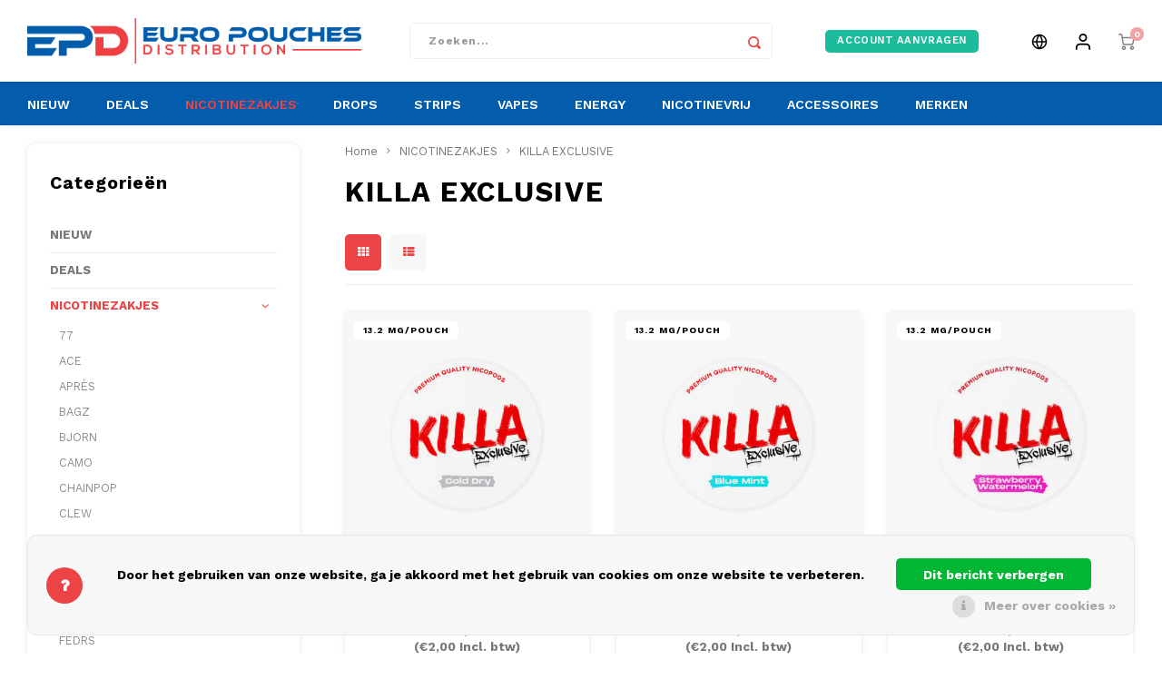

--- FILE ---
content_type: text/html;charset=utf-8
request_url: https://www.europouches.com/nl/nicotinezakjes/killa-exclusive/
body_size: 22391
content:
<!DOCTYPE html>
<html lang="nl">
	
  <head>
    
        
    <meta charset="utf-8"/>
<!-- [START] 'blocks/head.rain' -->
<!--

  (c) 2008-2026 Lightspeed Netherlands B.V.
  http://www.lightspeedhq.com
  Generated: 21-01-2026 @ 03:10:56

-->
<link rel="canonical" href="https://www.europouches.com/nl/nicotinezakjes/killa-exclusive/"/>
<link rel="alternate" href="https://www.europouches.com/nl/index.rss" type="application/rss+xml" title="Nieuwe producten"/>
<link href="https://cdn.webshopapp.com/assets/cookielaw.css?2025-02-20" rel="stylesheet" type="text/css"/>
<meta name="robots" content="noodp,noydir"/>
<meta name="google-site-verification" content="DHXyra_cZEqa3-fIIZn-LYPigw9j2PmS_O51ssgUSbE"/>
<meta property="og:url" content="https://www.europouches.com/nl/nicotinezakjes/killa-exclusive/?source=facebook"/>
<meta property="og:site_name" content="Europouches.com"/>
<meta property="og:title" content="KILLA EXCLUSIVE"/>
<!--[if lt IE 9]>
<script src="https://cdn.webshopapp.com/assets/html5shiv.js?2025-02-20"></script>
<![endif]-->
<!-- [END] 'blocks/head.rain' -->
    <title>KILLA EXCLUSIVE - Europouches.com</title>
    <meta name="description" content="" />
    <meta name="keywords" content="KILLA, EXCLUSIVE" />
    <meta http-equiv="X-UA-Compatible" content="IE=edge,chrome=1">
    <meta name="viewport" content="width=device-width, initial-scale=1.0">
    <meta name="apple-mobile-web-app-capable" content="yes">
    <meta name="apple-mobile-web-app-status-bar-style" content="black">
    <meta property="fb:app_id" content="966242223397117"/>
    <meta name="viewport" content="width=device-width, initial-scale=1, maximum-scale=1, user-scalable=0"/>
    <meta name="apple-mobile-web-app-capable" content="yes">
    <meta name="HandheldFriendly" content="true" /> 
		<meta name="apple-mobile-web-app-title" content="Europouches.com">
  
        <link rel="dns-prefetch" href="www.googletagmanager.com">
    <link rel="preconnect" href="https://fonts.googleapis.com">
    <link rel="preconnect" href="https://fonts.gstatic.com" crossorigin>
  
    <link rel="preload" href="https://fonts.googleapis.com/css?family=Work%20Sans:400,300,500,600,700,800,900&display=swap" as="style">
    <link rel="preload" href="https://fonts.googleapis.com/css?family=Work%20Sans:400,300,500,600,700,800,900&display=swap" as="style">
    <link rel="preload" href="https://cdn.webshopapp.com/shops/301256/themes/172901/assets/bootstrap.css?2026010801323020200605162513" as="style">
    <link rel="preload" href="https://cdn.webshopapp.com/shops/301256/themes/172901/assets/font-awesome-min.css?2026010801323020200605162513" as="style">
    <link rel="preload" href="https://cdn.webshopapp.com/shops/301256/themes/172901/assets/gibbon-icons.css?2026010801323020200605162513" as="style">
    <link rel="preload" href="https://cdn.webshopapp.com/shops/301256/themes/172901/assets/owl-carousel-min.css?2026010801323020200605162513" as="style">
    <link rel="preload" href="https://cdn.webshopapp.com/shops/301256/themes/172901/assets/semantic.css?2026010801323020200605162513" as="style">
    <link rel="preload" href="https://cdn.webshopapp.com/shops/301256/themes/172901/assets/jquery-fancybox-min.css?2026010801323020200605162513" as="style">
    <link rel="preload" href="https://cdn.webshopapp.com/shops/301256/themes/172901/assets/style.css?2026010801323020200605162513" as="style">
    <link rel="preload" href="https://cdn.webshopapp.com/shops/301256/themes/172901/assets/style-shopmonkey.css.css?2026010801323020200605162513?1768961456" as="style">
    <link rel="preload" href="https://cdn.webshopapp.com/shops/301256/themes/172901/assets/settings.css?2026010801323020200605162513" as="style">
    <link rel="preload" href="https://cdn.webshopapp.com/assets/gui-2-0.css?2025-02-20" as="style">
    <link rel="preload" href="https://cdn.webshopapp.com/assets/gui-responsive-2-0.css?2025-02-20" as="style">
    <link rel="preload" href="https://cdn.webshopapp.com/shops/301256/themes/172901/assets/custom.css?2026010801323020200605162513" as="style">
  
    <link rel="preload" href="https://cdn.webshopapp.com/assets/jquery-1-9-1.js?2025-02-20" as="script">
    <link rel="preload" href="https://cdn.webshopapp.com/assets/jquery-ui-1-10-1.js?2025-02-20" as="script">
  
    <link rel="preload" href="https://cdn.webshopapp.com/shops/301256/themes/172901/assets/bootstrap.js?2026010801323020200605162513" as="script">
    <link rel="preload" href="https://cdn.webshopapp.com/shops/301256/themes/172901/assets/owl-carousel-min.js?2026010801323020200605162513" as="script">
    <link rel="preload" href="https://cdn.webshopapp.com/shops/301256/themes/172901/assets/semantic.js?2026010801323020200605162513" as="script">
    <link rel="preload" href="https://cdn.webshopapp.com/shops/301256/themes/172901/assets/jquery-fancybox-min.js?2026010801323020200605162513" as="script">
    <link rel="preload" href="https://cdn.webshopapp.com/shops/301256/themes/172901/assets/moment.js?2026010801323020200605162513" as="script">
    <link rel="preload" href="https://cdn.webshopapp.com/shops/301256/themes/172901/assets/js-cookie.js?2026010801323020200605162513" as="script">
    <link rel="preload" href="https://cdn.webshopapp.com/shops/301256/themes/172901/assets/jquery-countdown-min.js?2026010801323020200605162513" as="script">
    <link rel="preload" href="https://cdn.webshopapp.com/shops/301256/themes/172901/assets/masonry.js?2026010801323020200605162513" as="script">
    <link rel="preload" href="https://cdn.webshopapp.com/shops/301256/themes/172901/assets/lazyload.js?2026010801323020200605162513" as="script">
    <link rel="preload" href="https://cdn.webshopapp.com/shops/301256/themes/172901/assets/global.js?2026010801323020200605162513?1768961456" as="script">
    <link rel="preload" href="https://cdn.webshopapp.com/shops/301256/themes/172901/assets/jcarousel.js?2026010801323020200605162513" as="script">
  
    <link rel="preload" href="https://cdn.webshopapp.com/assets/gui.js?2025-02-20" as="script">
    <link rel="preload" href="https://cdn.webshopapp.com/assets/gui-responsive-2-0.js?2025-02-20" as="script">
      
		<link rel="apple-touch-icon-precomposed" href="https://cdn.webshopapp.com/shops/301256/themes/172901/v/253861/assets/homescreen-icon.jpg?20201001012334"/>
    <link rel="shortcut icon" href="https://cdn.webshopapp.com/shops/301256/themes/172901/v/1019554/assets/favicon.ico?20211208013936" type="image/x-icon" />
  
    <link href='https://fonts.googleapis.com/css?family=Work%20Sans:400,300,500,600,700,800,900&display=swap' rel='stylesheet' type='text/css'>
    <link href='https://fonts.googleapis.com/css?family=Work%20Sans:400,300,500,600,700,800,900&display=swap' rel='stylesheet' type='text/css'>
    <link rel="stylesheet" href="https://cdn.webshopapp.com/shops/301256/themes/172901/assets/bootstrap.css?2026010801323020200605162513" />
    <link rel="stylesheet" href="https://cdn.webshopapp.com/shops/301256/themes/172901/assets/font-awesome-min.css?2026010801323020200605162513" />
  	  	<link rel="stylesheet" href="https://cdn.webshopapp.com/shops/301256/themes/172901/assets/gibbon-icons.css?2026010801323020200605162513">
    <link rel="stylesheet" href="https://cdn.webshopapp.com/shops/301256/themes/172901/assets/owl-carousel-min.css?2026010801323020200605162513" />  
    <link rel="stylesheet" href="https://cdn.webshopapp.com/shops/301256/themes/172901/assets/semantic.css?2026010801323020200605162513" />  
    <link rel="stylesheet" href="https://cdn.webshopapp.com/shops/301256/themes/172901/assets/jquery-fancybox-min.css?2026010801323020200605162513" /> 
    <link rel="stylesheet" href="https://cdn.webshopapp.com/shops/301256/themes/172901/assets/style.css?2026010801323020200605162513" /> 
  	<link rel="stylesheet" href="https://cdn.webshopapp.com/shops/301256/themes/172901/assets/style-shopmonkey.css?2026010801323020200605162513?1768961456" />
    <link rel="stylesheet" href="https://cdn.webshopapp.com/shops/301256/themes/172901/assets/settings.css?2026010801323020200605162513" />  
    <link rel="stylesheet" href="https://cdn.webshopapp.com/assets/gui-2-0.css?2025-02-20" />
    <link rel="stylesheet" href="https://cdn.webshopapp.com/assets/gui-responsive-2-0.css?2025-02-20" />   
    <link rel="stylesheet" href="https://cdn.webshopapp.com/shops/301256/themes/172901/assets/custom.css?2026010801323020200605162513" />

    <script src="https://cdn.webshopapp.com/assets/jquery-1-9-1.js?2025-02-20"></script>
    <script src="https://cdn.webshopapp.com/assets/jquery-ui-1-10-1.js?2025-02-20"></script>
    
   
    <script src="https://cdn.webshopapp.com/shops/301256/themes/172901/assets/bootstrap.js?2026010801323020200605162513"></script>
    <script src="https://cdn.webshopapp.com/shops/301256/themes/172901/assets/owl-carousel-min.js?2026010801323020200605162513"></script>
    <script src="https://cdn.webshopapp.com/shops/301256/themes/172901/assets/semantic.js?2026010801323020200605162513"></script>
    <script src="https://cdn.webshopapp.com/shops/301256/themes/172901/assets/jquery-fancybox-min.js?2026010801323020200605162513"></script>
    <script src="https://cdn.webshopapp.com/shops/301256/themes/172901/assets/moment.js?2026010801323020200605162513"></script>  
    <script src="https://cdn.webshopapp.com/shops/301256/themes/172901/assets/js-cookie.js?2026010801323020200605162513"></script>
    <script src="https://cdn.webshopapp.com/shops/301256/themes/172901/assets/jquery-countdown-min.js?2026010801323020200605162513"></script>
  	<script src="https://cdn.webshopapp.com/shops/301256/themes/172901/assets/masonry.js?2026010801323020200605162513"></script>
  	<script src="https://cdn.webshopapp.com/shops/301256/themes/172901/assets/lazyload.js?2026010801323020200605162513"></script>
    <script src="https://cdn.webshopapp.com/shops/301256/themes/172901/assets/global.js?2026010801323020200605162513?1768961456"></script>
  	<script src="https://cdnjs.cloudflare.com/ajax/libs/jqueryui-touch-punch/0.2.3/jquery.ui.touch-punch.min.js"></script>
    
    <script src="https://cdn.webshopapp.com/shops/301256/themes/172901/assets/jcarousel.js?2026010801323020200605162513"></script>
    <script src="https://cdn.webshopapp.com/assets/gui.js?2025-02-20"></script>
    <script src="https://cdn.webshopapp.com/assets/gui-responsive-2-0.js?2025-02-20"></script>
    
        
    
    <!--[if lt IE 9]>
    <link rel="stylesheet" href="https://cdn.webshopapp.com/shops/301256/themes/172901/assets/style-ie.css?2026010801323020200605162513" />
    <![endif]-->
  </head>  <body class=" no-mobile-bar"><script type="application/ld+json">
[
			{
    "@context": "http://schema.org",
    "@type": "BreadcrumbList",
    "itemListElement":
    [
      {
        "@type": "ListItem",
        "position": 1,
        "item": {
        	"@id": "https://www.europouches.com/nl/",
        	"name": "Home"
        }
      },
    	    	{
    		"@type": "ListItem",
     		"position": 2,
     		"item":	{
      		"@id": "https://www.europouches.com/nl/nicotinezakjes/",
      		"name": "NICOTINEZAKJES"
    		}
    	},    	    	{
    		"@type": "ListItem",
     		"position": 3,
     		"item":	{
      		"@id": "https://www.europouches.com/nl/nicotinezakjes/killa-exclusive/",
      		"name": "KILLA EXCLUSIVE"
    		}
    	}    	    ]
  },
      
        
    {
  "@context": "http://schema.org",
  "@id": "https://www.europouches.com/nl/#Organization",
  "@type": "Organization",
  "url": "https://www.europouches.com/", 
  "name": "Europouches.com",
  "logo": "https://cdn.webshopapp.com/shops/301256/themes/172901/v/254140/assets/logo.png?20201028002427",
  "telephone": "",
  "email": ""
    }
  ]
</script><div class="cart-messages hidden"><ul></ul></div><div id="cart-popup" class="cart-popup mobile-popup" data-popup="cart"><div class="popup-inner"><div class="inner cart-wrap"><div class="table"><div class="title-small title-font">Winkelwagen</div><div class="general-content cart-content"></div><div class="empty-cart">
      	Geen producten gevonden...
      </div><div class="table-wrap"><form id="gui-form-cart" action="https://www.europouches.com/nl/cart/update/" method="post"><table></table></form></div><div class="shipping-discount hidden"><div class="discount-block"><form class="gui-form-discount" action="https://www.europouches.com/nl/cart/setDiscount/" method="post"><input class="standard-input" type="text" name="code" placeholder="Kortingscode"><a class="btn btn-small accent add-discount"  href="javascript:;"><i class="fa fa-plus"></i></a></form></div><a href="https://www.europouches.com/nl/cart/?shipping" class="btn accent btn-small hidden-xs">Verzendkosten berekenen</a></div></div><div class="totals-wrap"><div class="totals"><div class="title-small title-font hidden-xs"><span data-cart-items>0</span> artikelen</div><table><tr><td>Totaal excl. btw</td><td data-cart-total-excl>€0,00</td></tr><tr><td>BTW</td><td data-cart-total-vat>€0,00</td></tr><tr><td>Totaal</td><td data-cart-total-incl>€0,00</td></tr></table><div class="buttons"><a class="btn accent checkout disabled" href="https://www.europouches.com/nl/cart/">Naar de kassa</a><a class="btn light hidden-xs" href="javascript:;" data-fancybox-close>Ga verder met winkelen</a></div></div><div class="payments hidden-xs"><a href="https://www.europouches.com/nl/service/payment-methods/" title="Betaalmethoden"><img src="https://cdn.webshopapp.com/shops/301256/themes/172901/assets/blank.gif?2026010801323020200605162513" data-src="https://cdn.webshopapp.com/shops/301256/themes/172901/assets/cash.png?2026010801323020200605162513" data-srcset="https://cdn.webshopapp.com/shops/301256/themes/172901/assets/cash.png?2026010801323020200605162513 1x" alt="Cash" /></a><a href="https://www.europouches.com/nl/service/payment-methods/" title="Betaalmethoden"><img src="https://cdn.webshopapp.com/shops/301256/themes/172901/assets/blank.gif?2026010801323020200605162513" data-src="https://cdn.webshopapp.com/shops/301256/themes/172901/assets/invoice.png?2026010801323020200605162513" data-srcset="https://cdn.webshopapp.com/shops/301256/themes/172901/assets/invoice.png?2026010801323020200605162513 1x" alt="Invoice" /></a></div></div></div></div><div class="close-popup"><div class="close-popup-inner"><a href="javascript:;" class="close-mobile-popup" data-fancybox-close>
        Sluiten
      </a></div></div></div><div id="login-popup" class="mobile-popup" data-popup="login"><div class="popup-inner"><div class="title-small title-font">Inloggen</div><form class="formLogin" id="formLogin" action="https://www.europouches.com/nl/account/loginPost/?return=https%3A%2F%2Fwww.europouches.com%2Fnl%2Fnicotinezakjes%2Fkilla-exclusive%2F" method="post"><input type="hidden" name="key" value="2ce96b1bc2804fc747c3b7e498149b19" /><input type="hidden" name="type" value="login" /><input type="submit" hidden/><input type="text" name="email" id="formLoginEmail" value="" placeholder="E-mailadres" class="standard-input" /><input type="password" name="password" id="formLoginPassword" value="" placeholder="Wachtwoord" class="standard-input"/><div class="buttons"><a class="btn accent" href="#" onclick="$('#formLogin').submit(); return false;" title="Inloggen">Inloggen</a></div></form><div class="options"><a class="forgot-pw" href="https://www.europouches.com/nl/account/password/">Wachtwoord vergeten?</a><span class="or">of</span><a class="no-account" href="https://www.europouches.com/nl/account/register/">Nog geen account? Klik</a></div></div><div class="close-popup"><div class="close-popup-inner"><a href="javascript:;" class="close-mobile-popup" data-fancybox-close>
        Sluiten
      </a></div></div></div><div id="language-currency-popup" class="language-currency-popup mobile-popup"><div class="popup-inner"><div class="language-section"><div class="title-small title-font">Taal</div><div class="options-wrap"><div class="option active"><a href="https://www.europouches.com/nl/go/category/12227320"><div class="inner"><div class="icon"><img class="lazy" src="https://cdn.webshopapp.com/shops/301256/themes/172901/assets/blank.gif?2026010801323020200605162513" data-src="https://cdn.webshopapp.com/shops/301256/themes/172901/assets/flag-be.svg?2026010801323020200605162513" data-srcset="https://cdn.webshopapp.com/shops/301256/themes/172901/assets/flag-be.svg?2026010801323020200605162513 1x" alt="flag-Nederlands"></div><div class="text">Nederlands</div></div></a></div><div class="option"><a href="https://www.europouches.com/de/go/category/12227320"><div class="inner"><div class="icon"><img class="lazy" src="https://cdn.webshopapp.com/shops/301256/themes/172901/assets/blank.gif?2026010801323020200605162513" data-src="https://cdn.webshopapp.com/shops/301256/themes/172901/assets/flag-de.svg?2026010801323020200605162513" data-srcset="https://cdn.webshopapp.com/shops/301256/themes/172901/assets/flag-de.svg?2026010801323020200605162513 1x" alt="flag-Deutsch"></div><div class="text">Deutsch</div></div></a></div><div class="option"><a href="https://www.europouches.com/en/go/category/12227320"><div class="inner"><div class="icon"><img class="lazy" src="https://cdn.webshopapp.com/shops/301256/themes/172901/assets/blank.gif?2026010801323020200605162513" data-src="https://cdn.webshopapp.com/shops/301256/themes/172901/assets/flag-en.svg?2026010801323020200605162513" data-srcset="https://cdn.webshopapp.com/shops/301256/themes/172901/assets/flag-en.svg?2026010801323020200605162513 1x" alt="flag-English"></div><div class="text">English</div></div></a></div><div class="option"><a href="https://www.europouches.com/fr/go/category/12227320"><div class="inner"><div class="icon"><img class="lazy" src="https://cdn.webshopapp.com/shops/301256/themes/172901/assets/blank.gif?2026010801323020200605162513" data-src="https://cdn.webshopapp.com/shops/301256/themes/172901/assets/flag-fr.svg?2026010801323020200605162513" data-srcset="https://cdn.webshopapp.com/shops/301256/themes/172901/assets/flag-fr.svg?2026010801323020200605162513 1x" alt="flag-Français"></div><div class="text">Français</div></div></a></div></div></div><div class="currency-section"><div class="title-small title-font">Valuta</div><div class="options-wrap"><div class="option active"><a href="https://www.europouches.com/nl/session/currency/eur/"><div class="inner"><div class="icon"><span class="symbol">€</span></div><div class="text">EUR</div></div></a></div><div class="option"><a href="https://www.europouches.com/nl/session/currency/gbp/"><div class="inner"><div class="icon"><span class="symbol">£</span></div><div class="text">GBP</div></div></a></div><div class="option"><a href="https://www.europouches.com/nl/session/currency/usd/"><div class="inner"><div class="icon"><span class="symbol">$</span></div><div class="text">USD</div></div></a></div><div class="option"><a href="https://www.europouches.com/nl/session/currency/aud/"><div class="inner"><div class="icon"><span class="symbol">$</span></div><div class="text">AUD</div></div></a></div><div class="option"><a href="https://www.europouches.com/nl/session/currency/chf/"><div class="inner"><div class="icon"><span class="symbol">CHF</span></div><div class="text">CHF</div></div></a></div><div class="option"><a href="https://www.europouches.com/nl/session/currency/cny/"><div class="inner"><div class="icon"><span class="symbol">¥</span></div><div class="text">CNY</div></div></a></div><div class="option"><a href="https://www.europouches.com/nl/session/currency/hkd/"><div class="inner"><div class="icon"><span class="symbol">HK$</span></div><div class="text">HKD</div></div></a></div><div class="option"><a href="https://www.europouches.com/nl/session/currency/idr/"><div class="inner"><div class="icon"><span class="symbol">Rp</span></div><div class="text">IDR</div></div></a></div><div class="option"><a href="https://www.europouches.com/nl/session/currency/inr/"><div class="inner"><div class="icon"><span class="symbol">Rs.</span></div><div class="text">INR</div></div></a></div><div class="option"><a href="https://www.europouches.com/nl/session/currency/jpy/"><div class="inner"><div class="icon"><span class="symbol">¥</span></div><div class="text">JPY</div></div></a></div><div class="option"><a href="https://www.europouches.com/nl/session/currency/bgn/"><div class="inner"><div class="icon"><span class="symbol">лв</span></div><div class="text">BGN</div></div></a></div><div class="option"><a href="https://www.europouches.com/nl/session/currency/hrk/"><div class="inner"><div class="icon"><span class="symbol">kn</span></div><div class="text">HRK</div></div></a></div><div class="option"><a href="https://www.europouches.com/nl/session/currency/czk/"><div class="inner"><div class="icon"><span class="symbol">Kč</span></div><div class="text">CZK</div></div></a></div><div class="option"><a href="https://www.europouches.com/nl/session/currency/dkk/"><div class="inner"><div class="icon"><span class="symbol">kr</span></div><div class="text">DKK</div></div></a></div><div class="option"><a href="https://www.europouches.com/nl/session/currency/eek/"><div class="inner"><div class="icon"><span class="symbol">EEK</span></div><div class="text">EEK</div></div></a></div><div class="option"><a href="https://www.europouches.com/nl/session/currency/huf/"><div class="inner"><div class="icon"><span class="symbol">Ft</span></div><div class="text">HUF</div></div></a></div><div class="option"><a href="https://www.europouches.com/nl/session/currency/isk/"><div class="inner"><div class="icon"><span class="symbol">kr</span></div><div class="text">ISK</div></div></a></div><div class="option"><a href="https://www.europouches.com/nl/session/currency/lvl/"><div class="inner"><div class="icon"><span class="symbol">Ls</span></div><div class="text">LVL</div></div></a></div><div class="option"><a href="https://www.europouches.com/nl/session/currency/ltl/"><div class="inner"><div class="icon"><span class="symbol">Lt</span></div><div class="text">LTL</div></div></a></div><div class="option"><a href="https://www.europouches.com/nl/session/currency/nok/"><div class="inner"><div class="icon"><span class="symbol">kr</span></div><div class="text">NOK</div></div></a></div><div class="option"><a href="https://www.europouches.com/nl/session/currency/pln/"><div class="inner"><div class="icon"><span class="symbol">zł</span></div><div class="text">PLN</div></div></a></div><div class="option"><a href="https://www.europouches.com/nl/session/currency/ron/"><div class="inner"><div class="icon"><span class="symbol">L</span></div><div class="text">RON</div></div></a></div><div class="option"><a href="https://www.europouches.com/nl/session/currency/skk/"><div class="inner"><div class="icon"><span class="symbol">Sk</span></div><div class="text">SKK</div></div></a></div><div class="option"><a href="https://www.europouches.com/nl/session/currency/sit/"><div class="inner"><div class="icon"><span class="symbol">SIT</span></div><div class="text">SIT</div></div></a></div><div class="option"><a href="https://www.europouches.com/nl/session/currency/sek/"><div class="inner"><div class="icon"><span class="symbol">kr</span></div><div class="text">SEK</div></div></a></div></div></div><div class="close-popup"><div class="close-popup-inner"><a href="javascript:;" class="close-mobile-popup" data-fancybox-close>
          Sluiten
        </a></div></div></div></div><div class="mobile-menu mobile-popup" data-popup="menu"><div class="popup-inner"><div class="menu-wrap"><div class="breads">Hoofdmenu</div><div class="title-small title-font">Categorieën</div><div class="menu"><ul><li class=""><a class="normal-link" href="https://www.europouches.com/nl/nieuw/">NIEUW</a></li><li class=""><a class="normal-link" href="https://www.europouches.com/nl/deals/">DEALS</a></li><li class="active"><a class="normal-link" href="https://www.europouches.com/nl/nicotinezakjes/">NICOTINEZAKJES<span class="more-cats"><i class="fa fa-chevron-right"></i></span></a><div class="subs"><div class="breads">Hoofdmenu / nicotinezakjes</div><div class="title-small title-font text-center subs-back"><i class="fa fa-chevron-left"></i>NICOTINEZAKJES</div><ul class=" active"><li class="all-brands"><a class="normal-link" href="https://www.europouches.com/nl/nicotinezakjes/">Alle merken</a><li class=""><a class="normal-link" href="https://www.europouches.com/nl/nicotinezakjes/77/">77</a></li><li class=""><a class="normal-link" href="https://www.europouches.com/nl/nicotinezakjes/ace/">ACE</a></li><li class=""><a class="normal-link" href="https://www.europouches.com/nl/nicotinezakjes/apres/">APRÈS</a></li><li class=""><a class="normal-link" href="https://www.europouches.com/nl/nicotinezakjes/bagz/">BAGZ</a></li><li class=""><a class="normal-link" href="https://www.europouches.com/nl/nicotinezakjes/bjorn/">BJORN</a></li><li class=""><a class="normal-link" href="https://www.europouches.com/nl/nicotinezakjes/camo/">CAMO</a></li><li class=""><a class="normal-link" href="https://www.europouches.com/nl/nicotinezakjes/chainpop/">CHAINPOP</a></li><li class=""><a class="normal-link" href="https://www.europouches.com/nl/nicotinezakjes/clew/">CLEW</a></li><li class=""><a class="normal-link" href="https://www.europouches.com/nl/nicotinezakjes/coco/">COCO</a></li><li class=""><a class="normal-link" href="https://www.europouches.com/nl/nicotinezakjes/cuba/">CUBA</a></li><li class=""><a class="normal-link" href="https://www.europouches.com/nl/nicotinezakjes/denssi/">DENSSI</a></li><li class=""><a class="normal-link" href="https://www.europouches.com/nl/nicotinezakjes/dope/">DOPE</a></li><li class=""><a class="normal-link" href="https://www.europouches.com/nl/nicotinezakjes/fedrs/">FEDRS</a></li><li class=""><a class="normal-link" href="https://www.europouches.com/nl/nicotinezakjes/fix/">FIX</a></li><li class=""><a class="normal-link" href="https://www.europouches.com/nl/nicotinezakjes/garant/">GARANT</a></li><li class=""><a class="normal-link" href="https://www.europouches.com/nl/nicotinezakjes/glitch/">GLITCH</a></li><li class=""><a class="normal-link" href="https://www.europouches.com/nl/nicotinezakjes/goat/">GOAT</a></li><li class=""><a class="normal-link" href="https://www.europouches.com/nl/nicotinezakjes/greatest/">GREATEST</a></li><li class=""><a class="normal-link" href="https://www.europouches.com/nl/nicotinezakjes/ice/">ICE</a></li><li class=""><a class="normal-link" href="https://www.europouches.com/nl/nicotinezakjes/iceberg/">ICEBERG</a></li><li class=""><a class="normal-link" href="https://www.europouches.com/nl/nicotinezakjes/krwa/">K#RWA</a></li><li class=""><a class="normal-link" href="https://www.europouches.com/nl/nicotinezakjes/kelly-white/">KELLY WHITE</a></li><li class=""><a class="normal-link" href="https://www.europouches.com/nl/nicotinezakjes/kick/">KICK</a></li><li class=""><a class="normal-link" href="https://www.europouches.com/nl/nicotinezakjes/killa/">KILLA</a></li><li class="active"><a class="normal-link" href="https://www.europouches.com/nl/nicotinezakjes/killa-exclusive/">KILLA EXCLUSIVE</a></li><li class=""><a class="normal-link" href="https://www.europouches.com/nl/nicotinezakjes/killa-mini/">KILLA MINI</a></li><li class=""><a class="normal-link" href="https://www.europouches.com/nl/nicotinezakjes/klint/">KLINT</a></li><li class=""><a class="normal-link" href="https://www.europouches.com/nl/nicotinezakjes/kratos/">KRATOS</a></li><li class=""><a class="normal-link" href="https://www.europouches.com/nl/nicotinezakjes/kuma/">KUMA</a></li><li class=""><a class="normal-link" href="https://www.europouches.com/nl/nicotinezakjes/lewa/">LEWA</a></li><li class=""><a class="normal-link" href="https://www.europouches.com/nl/nicotinezakjes/loop/">LOOP</a></li><li class=""><a class="normal-link" href="https://www.europouches.com/nl/nicotinezakjes/maf/">MAF</a></li><li class=""><a class="normal-link" href="https://www.europouches.com/nl/nicotinezakjes/maverick/">MAVERICK</a></li><li class=""><a class="normal-link" href="https://www.europouches.com/nl/nicotinezakjes/neafs/">NEAFS</a></li><li class=""><a class="normal-link" href="https://www.europouches.com/nl/nicotinezakjes/nois/">NOIS</a></li><li class=""><a class="normal-link" href="https://www.europouches.com/nl/nicotinezakjes/nor/">NOR</a></li><li class=""><a class="normal-link" href="https://www.europouches.com/nl/nicotinezakjes/noto/">NOTO</a></li><li class=""><a class="normal-link" href="https://www.europouches.com/nl/nicotinezakjes/odin/">ODIN</a></li><li class=""><a class="normal-link" href="https://www.europouches.com/nl/nicotinezakjes/pablo/">PABLO</a></li><li class=""><a class="normal-link" href="https://www.europouches.com/nl/nicotinezakjes/pablo-exclusive/">PABLO EXCLUSIVE</a></li><li class=""><a class="normal-link" href="https://www.europouches.com/nl/nicotinezakjes/pablo-mini/">PABLO MINI</a></li><li class=""><a class="normal-link" href="https://www.europouches.com/nl/nicotinezakjes/r4ve/">R4VE</a></li><li class=""><a class="normal-link" href="https://www.europouches.com/nl/nicotinezakjes/rebel/">REBEL</a></li><li class=""><a class="normal-link" href="https://www.europouches.com/nl/nicotinezakjes/royal-white/">ROYAL WHITE</a></li><li class=""><a class="normal-link" href="https://www.europouches.com/nl/nicotinezakjes/rush/">RUSH</a></li><li class=""><a class="normal-link" href="https://www.europouches.com/nl/nicotinezakjes/siberia/">SIBERIA</a></li><li class=""><a class="normal-link" href="https://www.europouches.com/nl/nicotinezakjes/snoberg/">SNOBERG</a></li><li class=""><a class="normal-link" href="https://www.europouches.com/nl/nicotinezakjes/snowman/">SNOWMAN</a></li><li class=""><a class="normal-link" href="https://www.europouches.com/nl/nicotinezakjes/swag/">SWAG</a></li><li class=""><a class="normal-link" href="https://www.europouches.com/nl/nicotinezakjes/syx/">SYX</a></li><li class=""><a class="normal-link" href="https://www.europouches.com/nl/nicotinezakjes/taurr/">TAURR</a></li><li class=""><a class="normal-link" href="https://www.europouches.com/nl/nicotinezakjes/thor/">THOR</a></li><li class=""><a class="normal-link" href="https://www.europouches.com/nl/nicotinezakjes/v-you/">V&amp;YOU</a></li><li class=""><a class="normal-link" href="https://www.europouches.com/nl/nicotinezakjes/velo/">VELO</a></li><li class=""><a class="normal-link" href="https://www.europouches.com/nl/nicotinezakjes/white-gold/">WHITE GOLD</a></li><li class=""><a class="normal-link" href="https://www.europouches.com/nl/nicotinezakjes/white-fox/">WHITE FOX</a></li><li class=""><a class="normal-link" href="https://www.europouches.com/nl/nicotinezakjes/xqs/">XQS</a></li><li class=""><a class="normal-link" href="https://www.europouches.com/nl/nicotinezakjes/zeus/">ZEUS</a></li><li class=""><a class="normal-link" href="https://www.europouches.com/nl/nicotinezakjes/zyn/">ZYN</a></li></ul></div></li><li class=""><a class="normal-link" href="https://www.europouches.com/nl/drops/">DROPS<span class="more-cats"><i class="fa fa-chevron-right"></i></span></a><div class="subs"><div class="breads">Hoofdmenu / drops</div><div class="title-small title-font text-center subs-back"><i class="fa fa-chevron-left"></i>DROPS</div><ul class=""><li class="all-brands"><a class="normal-link" href="https://www.europouches.com/nl/drops/">Alle merken</a><li class=""><a class="normal-link" href="https://www.europouches.com/nl/drops/nic-nac/">NIC NAC</a></li></ul></div></li><li class=""><a class="normal-link" href="https://www.europouches.com/nl/strips/">STRIPS<span class="more-cats"><i class="fa fa-chevron-right"></i></span></a><div class="subs"><div class="breads">Hoofdmenu / strips</div><div class="title-small title-font text-center subs-back"><i class="fa fa-chevron-left"></i>STRIPS</div><ul class=""><li class="all-brands"><a class="normal-link" href="https://www.europouches.com/nl/strips/">Alle merken</a><li class=""><a class="normal-link" href="https://www.europouches.com/nl/strips/its-rips/">ITS RIPS</a></li></ul></div></li><li class=""><a class="normal-link" href="https://www.europouches.com/nl/vapes/">VAPES<span class="more-cats"><i class="fa fa-chevron-right"></i></span></a><div class="subs"><div class="breads">Hoofdmenu / vapes</div><div class="title-small title-font text-center subs-back"><i class="fa fa-chevron-left"></i>VAPES</div><ul class=""><li class="all-brands"><a class="normal-link" href="https://www.europouches.com/nl/vapes/">Alle merken</a><li class=""><a class="normal-link" href="https://www.europouches.com/nl/vapes/nicotine/">NICOTINE<span class="more-cats"><i class="fa fa-chevron-right"></i></span></a><div class="subs"><div class="breads">Hoofdmenu / vapes / nicotine</div><div class="title-small title-font text-center subs-back"><i class="fa fa-chevron-left"></i>NICOTINE</div><ul class=""><li class="all-brands"><a class="normal-link" href="https://www.europouches.com/nl/vapes/nicotine/">Alle merken</a><li class=""><a class="normal-link" href="https://www.europouches.com/nl/vapes/nicotine/krwa-collection/">K#RWA COLLECTION</a></li><li class=""><a class="normal-link" href="https://www.europouches.com/nl/vapes/nicotine/syx-bar/">SYX BAR</a></li></ul></div></li><li class=""><a class="normal-link" href="https://www.europouches.com/nl/vapes/e-liquids/">E-LIQUIDS<span class="more-cats"><i class="fa fa-chevron-right"></i></span></a><div class="subs"><div class="breads">Hoofdmenu / vapes / nicotine / e-liquids</div><div class="title-small title-font text-center subs-back"><i class="fa fa-chevron-left"></i>E-LIQUIDS</div><ul class=""><li class="all-brands"><a class="normal-link" href="https://www.europouches.com/nl/vapes/e-liquids/">Alle merken</a><li class=""><a class="normal-link" href="https://www.europouches.com/nl/vapes/e-liquids/crystal-liquids/">CRYSTAL LIQUIDS</a></li></ul></div></li><li class=""><a class="normal-link" href="https://www.europouches.com/nl/vapes/pods/">PODS<span class="more-cats"><i class="fa fa-chevron-right"></i></span></a><div class="subs"><div class="breads">Hoofdmenu / vapes / nicotine / e-liquids / pods</div><div class="title-small title-font text-center subs-back"><i class="fa fa-chevron-left"></i>PODS</div><ul class=""><li class="all-brands"><a class="normal-link" href="https://www.europouches.com/nl/vapes/pods/">Alle merken</a><li class=""><a class="normal-link" href="https://www.europouches.com/nl/vapes/pods/crystal-plus-pod/">CRYSTAL PLUS POD</a></li></ul></div></li></ul></div></li><li class=""><a class="normal-link" href="https://www.europouches.com/nl/energy/">ENERGY<span class="more-cats"><i class="fa fa-chevron-right"></i></span></a><div class="subs"><div class="breads">Hoofdmenu / energy</div><div class="title-small title-font text-center subs-back"><i class="fa fa-chevron-left"></i>ENERGY</div><ul class=""><li class="all-brands"><a class="normal-link" href="https://www.europouches.com/nl/energy/">Alle merken</a><li class=""><a class="normal-link" href="https://www.europouches.com/nl/energy/bagz-energy/">BAGZ ENERGY</a></li><li class=""><a class="normal-link" href="https://www.europouches.com/nl/energy/cafero/">CAFERO</a></li><li class=""><a class="normal-link" href="https://www.europouches.com/nl/energy/camo/">CAMO</a></li><li class=""><a class="normal-link" href="https://www.europouches.com/nl/energy/chapo-energy/">CHAPO ENERGY</a></li><li class=""><a class="normal-link" href="https://www.europouches.com/nl/energy/denssi-energy/">DENSSI ENERGY</a></li><li class=""><a class="normal-link" href="https://www.europouches.com/nl/energy/iceberg-energy/">ICEBERG ENERGY</a></li><li class=""><a class="normal-link" href="https://www.europouches.com/nl/energy/pavo/">PAVO</a></li><li class=""><a class="normal-link" href="https://www.europouches.com/nl/energy/r4ve-energy/">R4VE ENERGY</a></li><li class=""><a class="normal-link" href="https://www.europouches.com/nl/energy/rebel-energy/">REBEL ENERGY</a></li><li class=""><a class="normal-link" href="https://www.europouches.com/nl/energy/wakey/">WAKEY</a></li><li class=""><a class="normal-link" href="https://www.europouches.com/nl/energy/x-booster/">X-BOOSTER</a></li></ul></div></li><li class=""><a class="normal-link" href="https://www.europouches.com/nl/nicotinevrij/">NICOTINEVRIJ<span class="more-cats"><i class="fa fa-chevron-right"></i></span></a><div class="subs"><div class="breads">Hoofdmenu / nicotinevrij</div><div class="title-small title-font text-center subs-back"><i class="fa fa-chevron-left"></i>NICOTINEVRIJ</div><ul class=""><li class="all-brands"><a class="normal-link" href="https://www.europouches.com/nl/nicotinevrij/">Alle merken</a><li class=""><a class="normal-link" href="https://www.europouches.com/nl/nicotinevrij/cbd-cbg/">CBD/CBG<span class="more-cats"><i class="fa fa-chevron-right"></i></span></a><div class="subs"><div class="breads">Hoofdmenu / nicotinevrij / cbd/cbg</div><div class="title-small title-font text-center subs-back"><i class="fa fa-chevron-left"></i>CBD/CBG</div><ul class=""><li class="all-brands"><a class="normal-link" href="https://www.europouches.com/nl/nicotinevrij/cbd-cbg/">Alle merken</a><li class=""><a class="normal-link" href="https://www.europouches.com/nl/nicotinevrij/cbd-cbg/cannadips/">CANNADIPS</a></li><li class=""><a class="normal-link" href="https://www.europouches.com/nl/nicotinevrij/cbd-cbg/voon/">VOON</a></li></ul></div></li><li class=""><a class="normal-link" href="https://www.europouches.com/nl/nicotinevrij/zakjes/">ZAKJES<span class="more-cats"><i class="fa fa-chevron-right"></i></span></a><div class="subs"><div class="breads">Hoofdmenu / nicotinevrij / cbd/cbg / zakjes</div><div class="title-small title-font text-center subs-back"><i class="fa fa-chevron-left"></i>ZAKJES</div><ul class=""><li class="all-brands"><a class="normal-link" href="https://www.europouches.com/nl/nicotinevrij/zakjes/">Alle merken</a><li class=""><a class="normal-link" href="https://www.europouches.com/nl/nicotinevrij/zakjes/bagz-energy/">BAGZ ENERGY</a></li><li class=""><a class="normal-link" href="https://www.europouches.com/nl/nicotinevrij/zakjes/bagz-zero/">BAGZ ZERO</a></li><li class=""><a class="normal-link" href="https://www.europouches.com/nl/nicotinevrij/zakjes/cafero/">CAFERO</a></li><li class=""><a class="normal-link" href="https://www.europouches.com/nl/nicotinevrij/zakjes/camo/">CAMO</a></li><li class=""><a class="normal-link" href="https://www.europouches.com/nl/nicotinevrij/zakjes/chapo-energy/">CHAPO ENERGY</a></li><li class=""><a class="normal-link" href="https://www.europouches.com/nl/nicotinevrij/zakjes/denssi-energy/">DENSSI ENERGY</a></li><li class=""><a class="normal-link" href="https://www.europouches.com/nl/nicotinevrij/zakjes/denssi-zeronic/">DENSSI ZERONIC</a></li><li class=""><a class="normal-link" href="https://www.europouches.com/nl/nicotinevrij/zakjes/fix-zero/">FIX ZERO</a></li><li class=""><a class="normal-link" href="https://www.europouches.com/nl/nicotinevrij/zakjes/iceberg-energy/">ICEBERG ENERGY</a></li><li class=""><a class="normal-link" href="https://www.europouches.com/nl/nicotinevrij/zakjes/pavo/">PAVO</a></li><li class=""><a class="normal-link" href="https://www.europouches.com/nl/nicotinevrij/zakjes/r4ve-energy/">R4VE ENERGY</a></li><li class=""><a class="normal-link" href="https://www.europouches.com/nl/nicotinevrij/zakjes/rebel-energy/">REBEL ENERGY</a></li><li class=""><a class="normal-link" href="https://www.europouches.com/nl/nicotinevrij/zakjes/wakey/">WAKEY</a></li><li class=""><a class="normal-link" href="https://www.europouches.com/nl/nicotinevrij/zakjes/velo/">VELO</a></li><li class=""><a class="normal-link" href="https://www.europouches.com/nl/nicotinevrij/zakjes/x-booster/">X-BOOSTER</a></li></ul></div></li><li class=""><a class="normal-link" href="https://www.europouches.com/nl/nicotinevrij/snuff/">SNUFF<span class="more-cats"><i class="fa fa-chevron-right"></i></span></a><div class="subs"><div class="breads">Hoofdmenu / nicotinevrij / cbd/cbg / zakjes / snuff</div><div class="title-small title-font text-center subs-back"><i class="fa fa-chevron-left"></i>SNUFF</div><ul class=""><li class="all-brands"><a class="normal-link" href="https://www.europouches.com/nl/nicotinevrij/snuff/">Alle merken</a><li class=""><a class="normal-link" href="https://www.europouches.com/nl/nicotinevrij/snuff/dholakia/">DHOLAKIA</a></li></ul></div></li></ul></div></li><li class=""><a class="normal-link" href="https://www.europouches.com/nl/accessoires/">ACCESSOIRES<span class="more-cats"><i class="fa fa-chevron-right"></i></span></a><div class="subs"><div class="breads">Hoofdmenu / accessoires</div><div class="title-small title-font text-center subs-back"><i class="fa fa-chevron-left"></i>ACCESSOIRES</div><ul class=""><li class="all-brands"><a class="normal-link" href="https://www.europouches.com/nl/accessoires/">Alle merken</a><li class=""><a class="normal-link" href="https://www.europouches.com/nl/accessoires/navulbakje/">NAVULBAKJE</a></li></ul></div></li><li class=""><a href="https://www.europouches.com/nl/brands/">Merken</a></li></ul><ul><li><a href="javascript:;">Taal - NL<span class="more-cats"><i class="fa fa-chevron-right"></i></span></a><div class="subs"><div class="breads">Hoofdmenu</div><div class="title-small title-font text-center subs-back"><i class="fa fa-chevron-left"></i>Taal</div><ul class=""><li class="active"><a class="normal-link" href="https://www.europouches.com/nl/">Nederlands</a></li><li class=""><a class="normal-link" href="https://www.europouches.com/de/">Deutsch</a></li><li class=""><a class="normal-link" href="https://www.europouches.com/en/">English</a></li><li class=""><a class="normal-link" href="https://www.europouches.com/fr/">Français</a></li></ul></div></li><li><a href="javascript:;">Valuta - €<span class="more-cats"><i class="fa fa-chevron-right"></i></span></a><div class="subs"><div class="breads">Hoofdmenu</div><div class="title-small title-font text-center subs-back"><i class="fa fa-chevron-left"></i>Valuta</div><ul class=""><li class="active"><a class="normal-link" href="https://www.europouches.com/nl/session/currency/eur/">EUR</a></li><li class=""><a class="normal-link" href="https://www.europouches.com/nl/session/currency/gbp/">GBP</a></li><li class=""><a class="normal-link" href="https://www.europouches.com/nl/session/currency/usd/">USD</a></li><li class=""><a class="normal-link" href="https://www.europouches.com/nl/session/currency/aud/">AUD</a></li><li class=""><a class="normal-link" href="https://www.europouches.com/nl/session/currency/chf/">CHF</a></li><li class=""><a class="normal-link" href="https://www.europouches.com/nl/session/currency/cny/">CNY</a></li><li class=""><a class="normal-link" href="https://www.europouches.com/nl/session/currency/hkd/">HKD</a></li><li class=""><a class="normal-link" href="https://www.europouches.com/nl/session/currency/idr/">IDR</a></li><li class=""><a class="normal-link" href="https://www.europouches.com/nl/session/currency/inr/">INR</a></li><li class=""><a class="normal-link" href="https://www.europouches.com/nl/session/currency/jpy/">JPY</a></li><li class=""><a class="normal-link" href="https://www.europouches.com/nl/session/currency/bgn/">BGN</a></li><li class=""><a class="normal-link" href="https://www.europouches.com/nl/session/currency/hrk/">HRK</a></li><li class=""><a class="normal-link" href="https://www.europouches.com/nl/session/currency/czk/">CZK</a></li><li class=""><a class="normal-link" href="https://www.europouches.com/nl/session/currency/dkk/">DKK</a></li><li class=""><a class="normal-link" href="https://www.europouches.com/nl/session/currency/eek/">EEK</a></li><li class=""><a class="normal-link" href="https://www.europouches.com/nl/session/currency/huf/">HUF</a></li><li class=""><a class="normal-link" href="https://www.europouches.com/nl/session/currency/isk/">ISK</a></li><li class=""><a class="normal-link" href="https://www.europouches.com/nl/session/currency/lvl/">LVL</a></li><li class=""><a class="normal-link" href="https://www.europouches.com/nl/session/currency/ltl/">LTL</a></li><li class=""><a class="normal-link" href="https://www.europouches.com/nl/session/currency/nok/">NOK</a></li><li class=""><a class="normal-link" href="https://www.europouches.com/nl/session/currency/pln/">PLN</a></li><li class=""><a class="normal-link" href="https://www.europouches.com/nl/session/currency/ron/">RON</a></li><li class=""><a class="normal-link" href="https://www.europouches.com/nl/session/currency/skk/">SKK</a></li><li class=""><a class="normal-link" href="https://www.europouches.com/nl/session/currency/sit/">SIT</a></li><li class=""><a class="normal-link" href="https://www.europouches.com/nl/session/currency/sek/">SEK</a></li></ul></div></li><li class="highlight hidden-sm"><a class="open-mobile-slide" data-popup="login" href="javascript:;">Inloggen</a></li></ul></div></div></div><div class="close-popup dark"><div class="close-popup-inner"><a href="javascript:;" class="close-mobile-popup" data-fancybox-close>
        Sluiten
      </a></div></div></div><header id="header" class="with-medium-logo"><div class="header-outer-wrap"><div class="main-header"><div class="container"><div class="inner"><div class="mob-icons visible-xs"><ul><li><a class="open-mobile-slide" data-popup="menu" data-main-link href="javascript:;"><i class="sm sm-bars"></i></a></li><li><a class="open-mobile-slide" data-popup="login" data-main-link href="javascript:;"><i class="sm sm-user"></i></a></li></ul></div><div class="logo medium-logo align-middle"><a href="https://www.europouches.com/nl/"><img class="lazy" src="https://cdn.webshopapp.com/shops/301256/themes/172901/assets/blank.gif?2026010801323020200605162513" data-src="https://cdn.webshopapp.com/shops/301256/themes/172901/v/254140/assets/logo.png?20201028002427" data-srcset="https://cdn.webshopapp.com/shops/301256/themes/172901/v/254140/assets/logo.png?20201028002427 1x" alt="Europouches.com" width="368" height="50"></a></div><div class="mob-icons second visible-xs"><ul><li><a class="open-mobile-slide" data-popup="search" data-main-link href="javascript:;"><i class="sm sm-search"></i></a></li><li><a class="open-mobile-slide" data-popup="cart" data-main-link href="javascript:;"><span class="icon-wrap"><i class="sm sm-cart"></i><div class="items" data-cart-items>0</div></span></a></li></ul></div><div class="vertical-menu-wrap hidden-xs hidden-md hidden-lg"><div class="btn-wrap"><a class="btn accent vertical-menu-btn open-mobile-slide" data-popup="menu" data-main-link href="javascript:;">Categorieën<i class="fa fa-angle-down"></i></a></div></div><div class="vertical-menu-wrap hidden-xs hidden-sm visible-sm hidden-md hidden-lg "><div class="btn-wrap"><a class="btn accent vertical-menu-btn open-vertical-menu">Categorieën<i class="fa fa-angle-down"></i></a><div class="vertical-menu"><ul><li class=""><a class="" href="https://www.europouches.com/nl/nieuw/"><div class="category-wrap"><img class="lazy" src="https://cdn.webshopapp.com/shops/301256/themes/172901/assets/blank.gif?2026010801323020200605162513" data-src="//placehold.jp/50x50" data-srcset="//placehold.jp/50x50 1x" width="100" height="100">
                                            NIEUW
                    </div></a></li><li class=""><a class="" href="https://www.europouches.com/nl/deals/"><div class="category-wrap"><img class="lazy" src="https://cdn.webshopapp.com/shops/301256/themes/172901/assets/blank.gif?2026010801323020200605162513" data-src="//placehold.jp/50x50" data-srcset="//placehold.jp/50x50 1x" width="100" height="100">
                                            DEALS
                    </div></a></li><li class="active"><a class="" href="https://www.europouches.com/nl/nicotinezakjes/"><div class="category-wrap"><img class="lazy" src="https://cdn.webshopapp.com/shops/301256/themes/172901/assets/blank.gif?2026010801323020200605162513" data-src="//placehold.jp/50x50" data-srcset="//placehold.jp/50x50 1x" width="100" height="100">
                                            NICOTINEZAKJES
                    </div><i class="fa fa-chevron-right arrow-right"></i></a><div class="subs"><ul><li class="subs-title"><a class="" href="https://www.europouches.com/nl/nicotinezakjes/">NICOTINEZAKJES</a></li><li class=""><a class="" href="https://www.europouches.com/nl/nicotinezakjes/77/"><div>
                            77
                          </div></a></li><li class=""><a class="" href="https://www.europouches.com/nl/nicotinezakjes/ace/"><div>
                            ACE
                          </div></a></li><li class=""><a class="" href="https://www.europouches.com/nl/nicotinezakjes/apres/"><div>
                            APRÈS
                          </div></a></li><li class=""><a class="" href="https://www.europouches.com/nl/nicotinezakjes/bagz/"><div>
                            BAGZ
                          </div></a></li><li class=""><a class="" href="https://www.europouches.com/nl/nicotinezakjes/bjorn/"><div>
                            BJORN
                          </div></a></li><li class=""><a class="" href="https://www.europouches.com/nl/nicotinezakjes/camo/"><div>
                            CAMO
                          </div></a></li><li class=""><a class="" href="https://www.europouches.com/nl/nicotinezakjes/chainpop/"><div>
                            CHAINPOP
                          </div></a></li><li class=""><a class="" href="https://www.europouches.com/nl/nicotinezakjes/clew/"><div>
                            CLEW
                          </div></a></li><li class=""><a class="" href="https://www.europouches.com/nl/nicotinezakjes/coco/"><div>
                            COCO
                          </div></a></li><li class=""><a class="" href="https://www.europouches.com/nl/nicotinezakjes/cuba/"><div>
                            CUBA
                          </div></a></li><li class=""><a class="" href="https://www.europouches.com/nl/nicotinezakjes/denssi/"><div>
                            DENSSI
                          </div></a></li><li class=""><a class="" href="https://www.europouches.com/nl/nicotinezakjes/dope/"><div>
                            DOPE
                          </div></a></li><li class=""><a class="" href="https://www.europouches.com/nl/nicotinezakjes/fedrs/"><div>
                            FEDRS
                          </div></a></li><li class=""><a class="" href="https://www.europouches.com/nl/nicotinezakjes/fix/"><div>
                            FIX
                          </div></a></li><li class=""><a class="" href="https://www.europouches.com/nl/nicotinezakjes/garant/"><div>
                            GARANT
                          </div></a></li><li class=""><a class="" href="https://www.europouches.com/nl/nicotinezakjes/glitch/"><div>
                            GLITCH
                          </div></a></li><li class=""><a class="" href="https://www.europouches.com/nl/nicotinezakjes/goat/"><div>
                            GOAT
                          </div></a></li><li class=""><a class="" href="https://www.europouches.com/nl/nicotinezakjes/greatest/"><div>
                            GREATEST
                          </div></a></li><li class=""><a class="" href="https://www.europouches.com/nl/nicotinezakjes/ice/"><div>
                            ICE
                          </div></a></li><li class=""><a class="" href="https://www.europouches.com/nl/nicotinezakjes/iceberg/"><div>
                            ICEBERG
                          </div></a></li><li class=""><a class="" href="https://www.europouches.com/nl/nicotinezakjes/krwa/"><div>
                            K#RWA
                          </div></a></li><li class=""><a class="" href="https://www.europouches.com/nl/nicotinezakjes/kelly-white/"><div>
                            KELLY WHITE
                          </div></a></li><li class=""><a class="" href="https://www.europouches.com/nl/nicotinezakjes/kick/"><div>
                            KICK
                          </div></a></li><li class=""><a class="" href="https://www.europouches.com/nl/nicotinezakjes/killa/"><div>
                            KILLA
                          </div></a></li><li class="active"><a class="" href="https://www.europouches.com/nl/nicotinezakjes/killa-exclusive/"><div>
                            KILLA EXCLUSIVE
                          </div></a></li><li class=""><a class="" href="https://www.europouches.com/nl/nicotinezakjes/killa-mini/"><div>
                            KILLA MINI
                          </div></a></li><li class=""><a class="" href="https://www.europouches.com/nl/nicotinezakjes/klint/"><div>
                            KLINT
                          </div></a></li><li class=""><a class="" href="https://www.europouches.com/nl/nicotinezakjes/kratos/"><div>
                            KRATOS
                          </div></a></li><li class=""><a class="" href="https://www.europouches.com/nl/nicotinezakjes/kuma/"><div>
                            KUMA
                          </div></a></li><li class=""><a class="" href="https://www.europouches.com/nl/nicotinezakjes/lewa/"><div>
                            LEWA
                          </div></a></li><li class=""><a class="" href="https://www.europouches.com/nl/nicotinezakjes/loop/"><div>
                            LOOP
                          </div></a></li><li class=""><a class="" href="https://www.europouches.com/nl/nicotinezakjes/maf/"><div>
                            MAF
                          </div></a></li><li class=""><a class="" href="https://www.europouches.com/nl/nicotinezakjes/maverick/"><div>
                            MAVERICK
                          </div></a></li><li class=""><a class="" href="https://www.europouches.com/nl/nicotinezakjes/neafs/"><div>
                            NEAFS
                          </div></a></li><li class=""><a class="" href="https://www.europouches.com/nl/nicotinezakjes/nois/"><div>
                            NOIS
                          </div></a></li><li class=""><a class="" href="https://www.europouches.com/nl/nicotinezakjes/nor/"><div>
                            NOR
                          </div></a></li><li class=""><a class="" href="https://www.europouches.com/nl/nicotinezakjes/noto/"><div>
                            NOTO
                          </div></a></li><li class=""><a class="" href="https://www.europouches.com/nl/nicotinezakjes/odin/"><div>
                            ODIN
                          </div></a></li><li class=""><a class="" href="https://www.europouches.com/nl/nicotinezakjes/pablo/"><div>
                            PABLO
                          </div></a></li><li class=""><a class="" href="https://www.europouches.com/nl/nicotinezakjes/pablo-exclusive/"><div>
                            PABLO EXCLUSIVE
                          </div></a></li><li class=""><a class="" href="https://www.europouches.com/nl/nicotinezakjes/pablo-mini/"><div>
                            PABLO MINI
                          </div></a></li><li class=""><a class="" href="https://www.europouches.com/nl/nicotinezakjes/r4ve/"><div>
                            R4VE
                          </div></a></li><li class=""><a class="" href="https://www.europouches.com/nl/nicotinezakjes/rebel/"><div>
                            REBEL
                          </div></a></li><li class=""><a class="" href="https://www.europouches.com/nl/nicotinezakjes/royal-white/"><div>
                            ROYAL WHITE
                          </div></a></li><li class=""><a class="" href="https://www.europouches.com/nl/nicotinezakjes/rush/"><div>
                            RUSH
                          </div></a></li><li class=""><a class="" href="https://www.europouches.com/nl/nicotinezakjes/siberia/"><div>
                            SIBERIA
                          </div></a></li><li class=""><a class="" href="https://www.europouches.com/nl/nicotinezakjes/snoberg/"><div>
                            SNOBERG
                          </div></a></li><li class=""><a class="" href="https://www.europouches.com/nl/nicotinezakjes/snowman/"><div>
                            SNOWMAN
                          </div></a></li><li class=""><a class="" href="https://www.europouches.com/nl/nicotinezakjes/swag/"><div>
                            SWAG
                          </div></a></li><li class=""><a class="" href="https://www.europouches.com/nl/nicotinezakjes/syx/"><div>
                            SYX
                          </div></a></li><li class=""><a class="" href="https://www.europouches.com/nl/nicotinezakjes/taurr/"><div>
                            TAURR
                          </div></a></li><li class=""><a class="" href="https://www.europouches.com/nl/nicotinezakjes/thor/"><div>
                            THOR
                          </div></a></li><li class=""><a class="" href="https://www.europouches.com/nl/nicotinezakjes/v-you/"><div>
                            V&amp;YOU
                          </div></a></li><li class=""><a class="" href="https://www.europouches.com/nl/nicotinezakjes/velo/"><div>
                            VELO
                          </div></a></li><li class=""><a class="" href="https://www.europouches.com/nl/nicotinezakjes/white-gold/"><div>
                            WHITE GOLD
                          </div></a></li><li class=""><a class="" href="https://www.europouches.com/nl/nicotinezakjes/white-fox/"><div>
                            WHITE FOX
                          </div></a></li><li class=""><a class="" href="https://www.europouches.com/nl/nicotinezakjes/xqs/"><div>
                            XQS
                          </div></a></li><li class=""><a class="" href="https://www.europouches.com/nl/nicotinezakjes/zeus/"><div>
                            ZEUS
                          </div></a></li><li class=""><a class="" href="https://www.europouches.com/nl/nicotinezakjes/zyn/"><div>
                            ZYN
                          </div></a></li></ul></div></li><li class=""><a class="" href="https://www.europouches.com/nl/drops/"><div class="category-wrap"><img class="lazy" src="https://cdn.webshopapp.com/shops/301256/themes/172901/assets/blank.gif?2026010801323020200605162513" data-src="//placehold.jp/50x50" data-srcset="//placehold.jp/50x50 1x" width="100" height="100">
                                            DROPS
                    </div><i class="fa fa-chevron-right arrow-right"></i></a><div class="subs"><ul><li class="subs-title"><a class="" href="https://www.europouches.com/nl/drops/">DROPS</a></li><li class=""><a class="" href="https://www.europouches.com/nl/drops/nic-nac/"><div>
                            NIC NAC
                          </div></a></li></ul></div></li><li class=""><a class="" href="https://www.europouches.com/nl/strips/"><div class="category-wrap"><img class="lazy" src="https://cdn.webshopapp.com/shops/301256/themes/172901/assets/blank.gif?2026010801323020200605162513" data-src="//placehold.jp/50x50" data-srcset="//placehold.jp/50x50 1x" width="100" height="100">
                                            STRIPS
                    </div><i class="fa fa-chevron-right arrow-right"></i></a><div class="subs"><ul><li class="subs-title"><a class="" href="https://www.europouches.com/nl/strips/">STRIPS</a></li><li class=""><a class="" href="https://www.europouches.com/nl/strips/its-rips/"><div>
                            ITS RIPS
                          </div></a></li></ul></div></li><li class=""><a class="" href="https://www.europouches.com/nl/vapes/"><div class="category-wrap"><img class="lazy" src="https://cdn.webshopapp.com/shops/301256/themes/172901/assets/blank.gif?2026010801323020200605162513" data-src="//placehold.jp/50x50" data-srcset="//placehold.jp/50x50 1x" width="100" height="100">
                                            VAPES
                    </div><i class="fa fa-chevron-right arrow-right"></i></a><div class="subs"><ul><li class="subs-title"><a class="" href="https://www.europouches.com/nl/vapes/">VAPES</a></li><li class=""><a class="" href="https://www.europouches.com/nl/vapes/nicotine/"><div>
                            NICOTINE
                          </div><i class="fa fa-chevron-right arrow-right"></i></a><div class="subs"><ul><li class="subs-title"><a class="" href="https://www.europouches.com/nl/vapes/nicotine/">NICOTINE</a></li><li class=""><a class="" href="https://www.europouches.com/nl/vapes/nicotine/krwa-collection/"><div>
                                  K#RWA COLLECTION
                                </div></a></li><li class=""><a class="" href="https://www.europouches.com/nl/vapes/nicotine/syx-bar/"><div>
                                  SYX BAR
                                </div></a></li></ul></div></li><li class=""><a class="" href="https://www.europouches.com/nl/vapes/e-liquids/"><div>
                            E-LIQUIDS
                          </div><i class="fa fa-chevron-right arrow-right"></i></a><div class="subs"><ul><li class="subs-title"><a class="" href="https://www.europouches.com/nl/vapes/e-liquids/">E-LIQUIDS</a></li><li class=""><a class="" href="https://www.europouches.com/nl/vapes/e-liquids/crystal-liquids/"><div>
                                  CRYSTAL LIQUIDS
                                </div></a></li></ul></div></li><li class=""><a class="" href="https://www.europouches.com/nl/vapes/pods/"><div>
                            PODS
                          </div><i class="fa fa-chevron-right arrow-right"></i></a><div class="subs"><ul><li class="subs-title"><a class="" href="https://www.europouches.com/nl/vapes/pods/">PODS</a></li><li class=""><a class="" href="https://www.europouches.com/nl/vapes/pods/crystal-plus-pod/"><div>
                                  CRYSTAL PLUS POD
                                </div></a></li></ul></div></li></ul></div></li><li class=""><a class="" href="https://www.europouches.com/nl/energy/"><div class="category-wrap"><img class="lazy" src="https://cdn.webshopapp.com/shops/301256/themes/172901/assets/blank.gif?2026010801323020200605162513" data-src="//placehold.jp/50x50" data-srcset="//placehold.jp/50x50 1x" width="100" height="100">
                                            ENERGY
                    </div><i class="fa fa-chevron-right arrow-right"></i></a><div class="subs"><ul><li class="subs-title"><a class="" href="https://www.europouches.com/nl/energy/">ENERGY</a></li><li class=""><a class="" href="https://www.europouches.com/nl/energy/bagz-energy/"><div>
                            BAGZ ENERGY
                          </div></a></li><li class=""><a class="" href="https://www.europouches.com/nl/energy/cafero/"><div>
                            CAFERO
                          </div></a></li><li class=""><a class="" href="https://www.europouches.com/nl/energy/camo/"><div>
                            CAMO
                          </div></a></li><li class=""><a class="" href="https://www.europouches.com/nl/energy/chapo-energy/"><div>
                            CHAPO ENERGY
                          </div></a></li><li class=""><a class="" href="https://www.europouches.com/nl/energy/denssi-energy/"><div>
                            DENSSI ENERGY
                          </div></a></li><li class=""><a class="" href="https://www.europouches.com/nl/energy/iceberg-energy/"><div>
                            ICEBERG ENERGY
                          </div></a></li><li class=""><a class="" href="https://www.europouches.com/nl/energy/pavo/"><div>
                            PAVO
                          </div></a></li><li class=""><a class="" href="https://www.europouches.com/nl/energy/r4ve-energy/"><div>
                            R4VE ENERGY
                          </div></a></li><li class=""><a class="" href="https://www.europouches.com/nl/energy/rebel-energy/"><div>
                            REBEL ENERGY
                          </div></a></li><li class=""><a class="" href="https://www.europouches.com/nl/energy/wakey/"><div>
                            WAKEY
                          </div></a></li><li class=""><a class="" href="https://www.europouches.com/nl/energy/x-booster/"><div>
                            X-BOOSTER
                          </div></a></li></ul></div></li><li class=""><a class="" href="https://www.europouches.com/nl/nicotinevrij/"><div class="category-wrap"><img class="lazy" src="https://cdn.webshopapp.com/shops/301256/themes/172901/assets/blank.gif?2026010801323020200605162513" data-src="//placehold.jp/50x50" data-srcset="//placehold.jp/50x50 1x" width="100" height="100">
                                            NICOTINEVRIJ
                    </div><i class="fa fa-chevron-right arrow-right"></i></a><div class="subs"><ul><li class="subs-title"><a class="" href="https://www.europouches.com/nl/nicotinevrij/">NICOTINEVRIJ</a></li><li class=""><a class="" href="https://www.europouches.com/nl/nicotinevrij/cbd-cbg/"><div>
                            CBD/CBG
                          </div><i class="fa fa-chevron-right arrow-right"></i></a><div class="subs"><ul><li class="subs-title"><a class="" href="https://www.europouches.com/nl/nicotinevrij/cbd-cbg/">CBD/CBG</a></li><li class=""><a class="" href="https://www.europouches.com/nl/nicotinevrij/cbd-cbg/cannadips/"><div>
                                  CANNADIPS
                                </div></a></li><li class=""><a class="" href="https://www.europouches.com/nl/nicotinevrij/cbd-cbg/voon/"><div>
                                  VOON
                                </div></a></li></ul></div></li><li class=""><a class="" href="https://www.europouches.com/nl/nicotinevrij/zakjes/"><div>
                            ZAKJES
                          </div><i class="fa fa-chevron-right arrow-right"></i></a><div class="subs"><ul><li class="subs-title"><a class="" href="https://www.europouches.com/nl/nicotinevrij/zakjes/">ZAKJES</a></li><li class=""><a class="" href="https://www.europouches.com/nl/nicotinevrij/zakjes/bagz-energy/"><div>
                                  BAGZ ENERGY
                                </div></a></li><li class=""><a class="" href="https://www.europouches.com/nl/nicotinevrij/zakjes/bagz-zero/"><div>
                                  BAGZ ZERO
                                </div></a></li><li class=""><a class="" href="https://www.europouches.com/nl/nicotinevrij/zakjes/cafero/"><div>
                                  CAFERO
                                </div></a></li><li class=""><a class="" href="https://www.europouches.com/nl/nicotinevrij/zakjes/camo/"><div>
                                  CAMO
                                </div></a></li><li class=""><a class="" href="https://www.europouches.com/nl/nicotinevrij/zakjes/chapo-energy/"><div>
                                  CHAPO ENERGY
                                </div></a></li><li class=""><a class="" href="https://www.europouches.com/nl/nicotinevrij/zakjes/denssi-energy/"><div>
                                  DENSSI ENERGY
                                </div></a></li><li class=""><a class="" href="https://www.europouches.com/nl/nicotinevrij/zakjes/denssi-zeronic/"><div>
                                  DENSSI ZERONIC
                                </div></a></li><li class=""><a class="" href="https://www.europouches.com/nl/nicotinevrij/zakjes/fix-zero/"><div>
                                  FIX ZERO
                                </div></a></li><li class=""><a class="" href="https://www.europouches.com/nl/nicotinevrij/zakjes/iceberg-energy/"><div>
                                  ICEBERG ENERGY
                                </div></a></li><li class=""><a class="" href="https://www.europouches.com/nl/nicotinevrij/zakjes/pavo/"><div>
                                  PAVO
                                </div></a></li><li class=""><a class="" href="https://www.europouches.com/nl/nicotinevrij/zakjes/r4ve-energy/"><div>
                                  R4VE ENERGY
                                </div></a></li><li class=""><a class="" href="https://www.europouches.com/nl/nicotinevrij/zakjes/rebel-energy/"><div>
                                  REBEL ENERGY
                                </div></a></li><li class=""><a class="" href="https://www.europouches.com/nl/nicotinevrij/zakjes/wakey/"><div>
                                  WAKEY
                                </div></a></li><li class=""><a class="" href="https://www.europouches.com/nl/nicotinevrij/zakjes/velo/"><div>
                                  VELO
                                </div></a></li><li class=""><a class="" href="https://www.europouches.com/nl/nicotinevrij/zakjes/x-booster/"><div>
                                  X-BOOSTER
                                </div></a></li></ul></div></li><li class=""><a class="" href="https://www.europouches.com/nl/nicotinevrij/snuff/"><div>
                            SNUFF
                          </div><i class="fa fa-chevron-right arrow-right"></i></a><div class="subs"><ul><li class="subs-title"><a class="" href="https://www.europouches.com/nl/nicotinevrij/snuff/">SNUFF</a></li><li class=""><a class="" href="https://www.europouches.com/nl/nicotinevrij/snuff/dholakia/"><div>
                                  DHOLAKIA
                                </div></a></li></ul></div></li></ul></div></li><li class=""><a class="" href="https://www.europouches.com/nl/accessoires/"><div class="category-wrap"><img class="lazy" src="https://cdn.webshopapp.com/shops/301256/themes/172901/assets/blank.gif?2026010801323020200605162513" data-src="//placehold.jp/50x50" data-srcset="//placehold.jp/50x50 1x" width="100" height="100">
                                            ACCESSOIRES
                    </div><i class="fa fa-chevron-right arrow-right"></i></a><div class="subs"><ul><li class="subs-title"><a class="" href="https://www.europouches.com/nl/accessoires/">ACCESSOIRES</a></li><li class=""><a class="" href="https://www.europouches.com/nl/accessoires/navulbakje/"><div>
                            NAVULBAKJE
                          </div></a></li></ul></div></li></ul></div></div><div class="vertical-menu-overlay general-overlay"></div></div><div class="search-bar hidden-xs"><form action="https://www.europouches.com/nl/search/" method="get" id="formSearch"  class="search-form"  data-search-type="desktop"><div class="relative search-wrap"><input type="text" name="q" autocomplete="off"  value="" placeholder="Zoeken..." class="standard-input" data-input="desktop"/><span onclick="$(this).closest('form').submit();" title="Zoeken" class="icon icon-search"><i class="sm sm-search"></i></span><span onclick="$(this).closest('form').find('input').val('').trigger('keyup');" class="icon icon-hide-search hidden"><i class="fa fa-close"></i></span></div><div class="search-overlay general-overlay"></div></form></div><div class="request-account-wrap hidden-xs hidden-sm"><a href="https://www.europouches.com/nl/account/register/" class="btn accent" title="Account aanvragen">ACCOUNT AANVRAGEN</a></div><div class="icons hidden-xs"><ul><li class="hidden-xs"><a href="#language-currency-popup" data-fancybox><i class="sm sm-globe"></i></a></li><li class="hidden-xs"><a href="#login-popup" data-fancybox><i class="sm sm-user"></i></a></li><li  class="disabled-header-icon" ><a href="cart"><div class="icon-wrap"><i class="sm sm-cart"></i><div class="items" data-cart-items>0</div></div></a></li></ul></div></div></div><div class="search-autocomplete hidden-xs" data-search-type="desktop"><div class="container"><div class="box"><div class="title-small title-font">Zoekresultaten voor "<span data-search-query></span>"</div><div class="inner-wrap"><div class="side  filter-style-classic"><div class="filter-scroll-wrap"><div class="filter-scroll"><div class="subtitle title-font">Filters</div><form data-search-type="desktop"><div class="filter-boxes"><div class="filter-wrap sort"><select name="sort" class="custom-select"></select></div></div><div class="filter-boxes custom-filters"></div></form></div></div></div><div class="results"><div class="feat-categories hidden"><div class="subtitle title-font">Categorieën</div><div class="cats"><ul></ul></div></div><div class="search-products products-livesearch row"></div><div class="more"><a href="#" class="btn accent">Bekijk alle resultaten <span>(0)</span></a></div><div class="notfound">Geen producten gevonden...</div></div></div></div></div></div></div><div class="main-menu hidden-sm hidden-xs"><div class="container"><ul><li class=" main-menu-link"><a href="https://www.europouches.com/nl/nieuw/">NIEUW</a></li><li class=" main-menu-link"><a href="https://www.europouches.com/nl/deals/">DEALS</a></li><li class="active main-menu-link"><a href="https://www.europouches.com/nl/nicotinezakjes/">NICOTINEZAKJES</a><div class="mega-menu"><div class="container"><div class="menus"><div class="menu"><a class="title" href="https://www.europouches.com/nl/nicotinezakjes/77/">77</a><ul></ul></div><div class="menu"><a class="title" href="https://www.europouches.com/nl/nicotinezakjes/ace/">ACE</a><ul></ul></div><div class="menu"><a class="title" href="https://www.europouches.com/nl/nicotinezakjes/apres/">APRÈS</a><ul></ul></div><div class="menu"><a class="title" href="https://www.europouches.com/nl/nicotinezakjes/bagz/">BAGZ</a><ul></ul></div><div class="menu"><a class="title" href="https://www.europouches.com/nl/nicotinezakjes/bjorn/">BJORN</a><ul></ul></div><div class="menu"><a class="title" href="https://www.europouches.com/nl/nicotinezakjes/camo/">CAMO</a><ul></ul></div><div class="menu"><a class="title" href="https://www.europouches.com/nl/nicotinezakjes/chainpop/">CHAINPOP</a><ul></ul></div><div class="menu"><a class="title" href="https://www.europouches.com/nl/nicotinezakjes/clew/">CLEW</a><ul></ul></div><div class="menu"><a class="title" href="https://www.europouches.com/nl/nicotinezakjes/coco/">COCO</a><ul></ul></div><div class="menu"><a class="title" href="https://www.europouches.com/nl/nicotinezakjes/cuba/">CUBA</a><ul></ul></div><div class="menu"><a class="title" href="https://www.europouches.com/nl/nicotinezakjes/denssi/">DENSSI</a><ul></ul></div><div class="menu"><a class="title" href="https://www.europouches.com/nl/nicotinezakjes/dope/">DOPE</a><ul></ul></div><div class="menu"><a class="title" href="https://www.europouches.com/nl/nicotinezakjes/fedrs/">FEDRS</a><ul></ul></div><div class="menu"><a class="title" href="https://www.europouches.com/nl/nicotinezakjes/fix/">FIX</a><ul></ul></div><div class="menu"><a class="title" href="https://www.europouches.com/nl/nicotinezakjes/garant/">GARANT</a><ul></ul></div><div class="menu"><a class="title" href="https://www.europouches.com/nl/nicotinezakjes/glitch/">GLITCH</a><ul></ul></div><div class="menu"><a class="title" href="https://www.europouches.com/nl/nicotinezakjes/goat/">GOAT</a><ul></ul></div><div class="menu"><a class="title" href="https://www.europouches.com/nl/nicotinezakjes/greatest/">GREATEST</a><ul></ul></div><div class="menu"><a class="title" href="https://www.europouches.com/nl/nicotinezakjes/ice/">ICE</a><ul></ul></div><div class="menu"><a class="title" href="https://www.europouches.com/nl/nicotinezakjes/iceberg/">ICEBERG</a><ul></ul></div><div class="menu"><a class="title" href="https://www.europouches.com/nl/nicotinezakjes/krwa/">K#RWA</a><ul></ul></div><div class="menu"><a class="title" href="https://www.europouches.com/nl/nicotinezakjes/kelly-white/">KELLY WHITE</a><ul></ul></div><div class="menu"><a class="title" href="https://www.europouches.com/nl/nicotinezakjes/kick/">KICK</a><ul></ul></div><div class="menu"><a class="title" href="https://www.europouches.com/nl/nicotinezakjes/killa/">KILLA</a><ul></ul></div><div class="menu"><a class="title" href="https://www.europouches.com/nl/nicotinezakjes/killa-exclusive/">KILLA EXCLUSIVE</a><ul></ul></div><div class="menu"><a class="title" href="https://www.europouches.com/nl/nicotinezakjes/killa-mini/">KILLA MINI</a><ul></ul></div><div class="menu"><a class="title" href="https://www.europouches.com/nl/nicotinezakjes/klint/">KLINT</a><ul></ul></div><div class="menu"><a class="title" href="https://www.europouches.com/nl/nicotinezakjes/kratos/">KRATOS</a><ul></ul></div><div class="menu"><a class="title" href="https://www.europouches.com/nl/nicotinezakjes/kuma/">KUMA</a><ul></ul></div><div class="menu"><a class="title" href="https://www.europouches.com/nl/nicotinezakjes/lewa/">LEWA</a><ul></ul></div><div class="menu"><a class="title" href="https://www.europouches.com/nl/nicotinezakjes/loop/">LOOP</a><ul></ul></div><div class="menu"><a class="title" href="https://www.europouches.com/nl/nicotinezakjes/maf/">MAF</a><ul></ul></div><div class="menu"><a class="title" href="https://www.europouches.com/nl/nicotinezakjes/maverick/">MAVERICK</a><ul></ul></div><div class="menu"><a class="title" href="https://www.europouches.com/nl/nicotinezakjes/neafs/">NEAFS</a><ul></ul></div><div class="menu"><a class="title" href="https://www.europouches.com/nl/nicotinezakjes/nois/">NOIS</a><ul></ul></div><div class="menu"><a class="title" href="https://www.europouches.com/nl/nicotinezakjes/nor/">NOR</a><ul></ul></div><div class="menu"><a class="title" href="https://www.europouches.com/nl/nicotinezakjes/noto/">NOTO</a><ul></ul></div><div class="menu"><a class="title" href="https://www.europouches.com/nl/nicotinezakjes/odin/">ODIN</a><ul></ul></div><div class="menu"><a class="title" href="https://www.europouches.com/nl/nicotinezakjes/pablo/">PABLO</a><ul></ul></div><div class="menu"><a class="title" href="https://www.europouches.com/nl/nicotinezakjes/pablo-exclusive/">PABLO EXCLUSIVE</a><ul></ul></div><div class="menu"><a class="title" href="https://www.europouches.com/nl/nicotinezakjes/pablo-mini/">PABLO MINI</a><ul></ul></div><div class="menu"><a class="title" href="https://www.europouches.com/nl/nicotinezakjes/r4ve/">R4VE</a><ul></ul></div><div class="menu"><a class="title" href="https://www.europouches.com/nl/nicotinezakjes/rebel/">REBEL</a><ul></ul></div><div class="menu"><a class="title" href="https://www.europouches.com/nl/nicotinezakjes/royal-white/">ROYAL WHITE</a><ul></ul></div><div class="menu"><a class="title" href="https://www.europouches.com/nl/nicotinezakjes/rush/">RUSH</a><ul></ul></div><div class="menu"><a class="title" href="https://www.europouches.com/nl/nicotinezakjes/siberia/">SIBERIA</a><ul></ul></div><div class="menu"><a class="title" href="https://www.europouches.com/nl/nicotinezakjes/snoberg/">SNOBERG</a><ul></ul></div><div class="menu"><a class="title" href="https://www.europouches.com/nl/nicotinezakjes/snowman/">SNOWMAN</a><ul></ul></div><div class="menu"><a class="title" href="https://www.europouches.com/nl/nicotinezakjes/swag/">SWAG</a><ul></ul></div><div class="menu"><a class="title" href="https://www.europouches.com/nl/nicotinezakjes/syx/">SYX</a><ul></ul></div><div class="menu"><a class="title" href="https://www.europouches.com/nl/nicotinezakjes/taurr/">TAURR</a><ul></ul></div><div class="menu"><a class="title" href="https://www.europouches.com/nl/nicotinezakjes/thor/">THOR</a><ul></ul></div><div class="menu"><a class="title" href="https://www.europouches.com/nl/nicotinezakjes/v-you/">V&amp;YOU</a><ul></ul></div><div class="menu"><a class="title" href="https://www.europouches.com/nl/nicotinezakjes/velo/">VELO</a><ul></ul></div><div class="menu"><a class="title" href="https://www.europouches.com/nl/nicotinezakjes/white-gold/">WHITE GOLD</a><ul></ul></div><div class="menu"><a class="title" href="https://www.europouches.com/nl/nicotinezakjes/white-fox/">WHITE FOX</a><ul></ul></div><div class="menu"><a class="title" href="https://www.europouches.com/nl/nicotinezakjes/xqs/">XQS</a><ul></ul></div><div class="menu"><a class="title" href="https://www.europouches.com/nl/nicotinezakjes/zeus/">ZEUS</a><ul></ul></div><div class="menu"><a class="title" href="https://www.europouches.com/nl/nicotinezakjes/zyn/">ZYN</a><ul></ul></div></div></div></div></li><li class=" main-menu-link"><a href="https://www.europouches.com/nl/drops/">DROPS</a><div class="mega-menu"><div class="container"><div class="menus"><div class="menu"><a class="title" href="https://www.europouches.com/nl/drops/nic-nac/">NIC NAC</a><ul></ul></div></div></div></div></li><li class=" main-menu-link"><a href="https://www.europouches.com/nl/strips/">STRIPS</a><div class="mega-menu"><div class="container"><div class="menus"><div class="menu"><a class="title" href="https://www.europouches.com/nl/strips/its-rips/">ITS RIPS</a><ul></ul></div></div></div></div></li><li class=" main-menu-link"><a href="https://www.europouches.com/nl/vapes/">VAPES</a><div class="mega-menu"><div class="container"><div class="menus"><div class="menu"><a class="title" href="https://www.europouches.com/nl/vapes/nicotine/">NICOTINE</a><ul><li class=""><a href="https://www.europouches.com/nl/vapes/nicotine/krwa-collection/">K#RWA COLLECTION</a></li><li class=""><a href="https://www.europouches.com/nl/vapes/nicotine/syx-bar/">SYX BAR</a></li></ul></div><div class="menu"><a class="title" href="https://www.europouches.com/nl/vapes/e-liquids/">E-LIQUIDS</a><ul><li class=""><a href="https://www.europouches.com/nl/vapes/e-liquids/crystal-liquids/">CRYSTAL LIQUIDS</a></li></ul></div><div class="menu"><a class="title" href="https://www.europouches.com/nl/vapes/pods/">PODS</a><ul><li class=""><a href="https://www.europouches.com/nl/vapes/pods/crystal-plus-pod/">CRYSTAL PLUS POD</a></li></ul></div></div></div></div></li><li class=" main-menu-link"><a href="https://www.europouches.com/nl/energy/">ENERGY</a><div class="mega-menu"><div class="container"><div class="menus"><div class="menu"><a class="title" href="https://www.europouches.com/nl/energy/bagz-energy/">BAGZ ENERGY</a><ul></ul></div><div class="menu"><a class="title" href="https://www.europouches.com/nl/energy/cafero/">CAFERO</a><ul></ul></div><div class="menu"><a class="title" href="https://www.europouches.com/nl/energy/camo/">CAMO</a><ul></ul></div><div class="menu"><a class="title" href="https://www.europouches.com/nl/energy/chapo-energy/">CHAPO ENERGY</a><ul></ul></div><div class="menu"><a class="title" href="https://www.europouches.com/nl/energy/denssi-energy/">DENSSI ENERGY</a><ul></ul></div><div class="menu"><a class="title" href="https://www.europouches.com/nl/energy/iceberg-energy/">ICEBERG ENERGY</a><ul></ul></div><div class="menu"><a class="title" href="https://www.europouches.com/nl/energy/pavo/">PAVO</a><ul></ul></div><div class="menu"><a class="title" href="https://www.europouches.com/nl/energy/r4ve-energy/">R4VE ENERGY</a><ul></ul></div><div class="menu"><a class="title" href="https://www.europouches.com/nl/energy/rebel-energy/">REBEL ENERGY</a><ul></ul></div><div class="menu"><a class="title" href="https://www.europouches.com/nl/energy/wakey/">WAKEY</a><ul></ul></div><div class="menu"><a class="title" href="https://www.europouches.com/nl/energy/x-booster/">X-BOOSTER</a><ul></ul></div></div></div></div></li><li class=" main-menu-link"><a href="https://www.europouches.com/nl/nicotinevrij/">NICOTINEVRIJ</a><div class="mega-menu"><div class="container"><div class="menus"><div class="menu"><a class="title" href="https://www.europouches.com/nl/nicotinevrij/cbd-cbg/">CBD/CBG</a><ul><li class=""><a href="https://www.europouches.com/nl/nicotinevrij/cbd-cbg/cannadips/">CANNADIPS</a></li><li class=""><a href="https://www.europouches.com/nl/nicotinevrij/cbd-cbg/voon/">VOON</a></li></ul></div><div class="menu"><a class="title" href="https://www.europouches.com/nl/nicotinevrij/zakjes/">ZAKJES</a><ul><li class=""><a href="https://www.europouches.com/nl/nicotinevrij/zakjes/bagz-energy/">BAGZ ENERGY</a></li><li class=""><a href="https://www.europouches.com/nl/nicotinevrij/zakjes/bagz-zero/">BAGZ ZERO</a></li><li class=""><a href="https://www.europouches.com/nl/nicotinevrij/zakjes/cafero/">CAFERO</a></li><li class=""><a href="https://www.europouches.com/nl/nicotinevrij/zakjes/camo/">CAMO</a></li><li class=""><a href="https://www.europouches.com/nl/nicotinevrij/zakjes/chapo-energy/">CHAPO ENERGY</a></li><li class=""><a href="https://www.europouches.com/nl/nicotinevrij/zakjes/denssi-energy/">DENSSI ENERGY</a></li><li class=""><a href="https://www.europouches.com/nl/nicotinevrij/zakjes/denssi-zeronic/">DENSSI ZERONIC</a></li><li class=""><a href="https://www.europouches.com/nl/nicotinevrij/zakjes/fix-zero/">FIX ZERO</a></li><li class=""><a href="https://www.europouches.com/nl/nicotinevrij/zakjes/iceberg-energy/">ICEBERG ENERGY</a></li><li class=""><a href="https://www.europouches.com/nl/nicotinevrij/zakjes/pavo/">PAVO</a></li><li class=""><a href="https://www.europouches.com/nl/nicotinevrij/zakjes/r4ve-energy/">R4VE ENERGY</a></li><li class=""><a href="https://www.europouches.com/nl/nicotinevrij/zakjes/rebel-energy/">REBEL ENERGY</a></li><li class=""><a href="https://www.europouches.com/nl/nicotinevrij/zakjes/wakey/">WAKEY</a></li><li class=""><a href="https://www.europouches.com/nl/nicotinevrij/zakjes/velo/">VELO</a></li><li class=""><a href="https://www.europouches.com/nl/nicotinevrij/zakjes/x-booster/">X-BOOSTER</a></li></ul></div><div class="menu"><a class="title" href="https://www.europouches.com/nl/nicotinevrij/snuff/">SNUFF</a><ul><li class=""><a href="https://www.europouches.com/nl/nicotinevrij/snuff/dholakia/">DHOLAKIA</a></li></ul></div></div></div></div></li><li class=" main-menu-link"><a href="https://www.europouches.com/nl/accessoires/">ACCESSOIRES</a><div class="mega-menu"><div class="container"><div class="menus"><div class="menu"><a class="title" href="https://www.europouches.com/nl/accessoires/navulbakje/">NAVULBAKJE</a><ul></ul></div></div></div></div></li><li class=""><a href="https://www.europouches.com/nl/brands/">MERKEN</a></li></ul></div></div></div></header><div class="mobile-search mobile-popup visible-xs" data-popup="search"><div class="popup-inner"><div class="title-small title-font">Zoek uw product</div><form action="https://www.europouches.com/nl/search/" method="get" id="formSearchMobile" class="search-form" data-search-type="mobile"><div class="relative search-wrap"><input type="text" name="q" autocomplete="off"  value="" placeholder="Zoeken..." class="standard-input"  data-input="mobile"/><span onclick="$(this).closest('form').submit();" title="Zoeken" class="icon"><i class="sm sm-search"></i></span></div></form><div class="search-autocomplete" data-search-type="mobile"><div class="title-small title-font">Zoekresultaten voor "<span data-search-query></span>"</div><div class="inner-wrap"><div class="results"><div class="feat-categories hidden"><div class="subtitle title-font">Categorieën</div><div class="cats"><ul></ul></div></div><div class="search-products products-livesearch row"></div><div class="more"><a href="#" class="btn accent">Bekijk alle resultaten <span>(0)</span></a></div><div class="notfound">Geen producten gevonden...</div></div></div></div></div><div class="close-popup"><div class="close-popup-inner"><a href="javascript:;" class="close-mobile-popup" data-fancybox-close>
        Sluiten
      </a></div></div></div><main><div class="main-content"><div class="container"><div class="usp-spacer"></div></div><div class="message-wrap live-message"><div class="message"><div class="icon info"><i class="fa fa-info"></i></div><div class="text"><ul><li>Lorem ipsum</li></ul></div></div></div><div class="container"><div id="collection-page"><div class="container-wide"><div class="row flex-row"><div class="col-sidebar"><div class="sidebar"><div class="sb-cats block-shadow hidden-sm hidden-xs"><div class="sidebar-title title-font">Categorieën</div><ul class="sb-cats-wrap"><li class=""><span class="inner"><a href="https://www.europouches.com/nl/nieuw/">NIEUW</a></span></li><li class=""><span class="inner"><a href="https://www.europouches.com/nl/deals/">DEALS</a></span></li><li class="active"><span class="inner"><a href="https://www.europouches.com/nl/nicotinezakjes/">NICOTINEZAKJES</a><span class="more-cats"><i class="fa fa-angle-right"></i></span></span><ul class="active"><li class=""><span class="inner"><a href="https://www.europouches.com/nl/nicotinezakjes/77/">77</a></span></li><li class=""><span class="inner"><a href="https://www.europouches.com/nl/nicotinezakjes/ace/">ACE</a></span></li><li class=""><span class="inner"><a href="https://www.europouches.com/nl/nicotinezakjes/apres/">APRÈS</a></span></li><li class=""><span class="inner"><a href="https://www.europouches.com/nl/nicotinezakjes/bagz/">BAGZ</a></span></li><li class=""><span class="inner"><a href="https://www.europouches.com/nl/nicotinezakjes/bjorn/">BJORN</a></span></li><li class=""><span class="inner"><a href="https://www.europouches.com/nl/nicotinezakjes/camo/">CAMO</a></span></li><li class=""><span class="inner"><a href="https://www.europouches.com/nl/nicotinezakjes/chainpop/">CHAINPOP</a></span></li><li class=""><span class="inner"><a href="https://www.europouches.com/nl/nicotinezakjes/clew/">CLEW</a></span></li><li class=""><span class="inner"><a href="https://www.europouches.com/nl/nicotinezakjes/coco/">COCO</a></span></li><li class=""><span class="inner"><a href="https://www.europouches.com/nl/nicotinezakjes/cuba/">CUBA</a></span></li><li class=""><span class="inner"><a href="https://www.europouches.com/nl/nicotinezakjes/denssi/">DENSSI</a></span></li><li class=""><span class="inner"><a href="https://www.europouches.com/nl/nicotinezakjes/dope/">DOPE</a></span></li><li class=""><span class="inner"><a href="https://www.europouches.com/nl/nicotinezakjes/fedrs/">FEDRS</a></span></li><li class=""><span class="inner"><a href="https://www.europouches.com/nl/nicotinezakjes/fix/">FIX</a></span></li><li class=""><span class="inner"><a href="https://www.europouches.com/nl/nicotinezakjes/garant/">GARANT</a></span></li><li class=""><span class="inner"><a href="https://www.europouches.com/nl/nicotinezakjes/glitch/">GLITCH</a></span></li><li class=""><span class="inner"><a href="https://www.europouches.com/nl/nicotinezakjes/goat/">GOAT</a></span></li><li class=""><span class="inner"><a href="https://www.europouches.com/nl/nicotinezakjes/greatest/">GREATEST</a></span></li><li class=""><span class="inner"><a href="https://www.europouches.com/nl/nicotinezakjes/ice/">ICE</a></span></li><li class=""><span class="inner"><a href="https://www.europouches.com/nl/nicotinezakjes/iceberg/">ICEBERG</a></span></li><li class=""><span class="inner"><a href="https://www.europouches.com/nl/nicotinezakjes/krwa/">K#RWA</a></span></li><li class=""><span class="inner"><a href="https://www.europouches.com/nl/nicotinezakjes/kelly-white/">KELLY WHITE</a></span></li><li class=""><span class="inner"><a href="https://www.europouches.com/nl/nicotinezakjes/kick/">KICK</a></span></li><li class=""><span class="inner"><a href="https://www.europouches.com/nl/nicotinezakjes/killa/">KILLA</a></span></li><li class="active"><span class="inner"><a href="https://www.europouches.com/nl/nicotinezakjes/killa-exclusive/">KILLA EXCLUSIVE</a></span></li><li class=""><span class="inner"><a href="https://www.europouches.com/nl/nicotinezakjes/killa-mini/">KILLA MINI</a></span></li><li class=""><span class="inner"><a href="https://www.europouches.com/nl/nicotinezakjes/klint/">KLINT</a></span></li><li class=""><span class="inner"><a href="https://www.europouches.com/nl/nicotinezakjes/kratos/">KRATOS</a></span></li><li class=""><span class="inner"><a href="https://www.europouches.com/nl/nicotinezakjes/kuma/">KUMA</a></span></li><li class=""><span class="inner"><a href="https://www.europouches.com/nl/nicotinezakjes/lewa/">LEWA</a></span></li><li class=""><span class="inner"><a href="https://www.europouches.com/nl/nicotinezakjes/loop/">LOOP</a></span></li><li class=""><span class="inner"><a href="https://www.europouches.com/nl/nicotinezakjes/maf/">MAF</a></span></li><li class=""><span class="inner"><a href="https://www.europouches.com/nl/nicotinezakjes/maverick/">MAVERICK</a></span></li><li class=""><span class="inner"><a href="https://www.europouches.com/nl/nicotinezakjes/neafs/">NEAFS</a></span></li><li class=""><span class="inner"><a href="https://www.europouches.com/nl/nicotinezakjes/nois/">NOIS</a></span></li><li class=""><span class="inner"><a href="https://www.europouches.com/nl/nicotinezakjes/nor/">NOR</a></span></li><li class=""><span class="inner"><a href="https://www.europouches.com/nl/nicotinezakjes/noto/">NOTO</a></span></li><li class=""><span class="inner"><a href="https://www.europouches.com/nl/nicotinezakjes/odin/">ODIN</a></span></li><li class=""><span class="inner"><a href="https://www.europouches.com/nl/nicotinezakjes/pablo/">PABLO</a></span></li><li class=""><span class="inner"><a href="https://www.europouches.com/nl/nicotinezakjes/pablo-exclusive/">PABLO EXCLUSIVE</a></span></li><li class=""><span class="inner"><a href="https://www.europouches.com/nl/nicotinezakjes/pablo-mini/">PABLO MINI</a></span></li><li class=""><span class="inner"><a href="https://www.europouches.com/nl/nicotinezakjes/r4ve/">R4VE</a></span></li><li class=""><span class="inner"><a href="https://www.europouches.com/nl/nicotinezakjes/rebel/">REBEL</a></span></li><li class=""><span class="inner"><a href="https://www.europouches.com/nl/nicotinezakjes/royal-white/">ROYAL WHITE</a></span></li><li class=""><span class="inner"><a href="https://www.europouches.com/nl/nicotinezakjes/rush/">RUSH</a></span></li><li class=""><span class="inner"><a href="https://www.europouches.com/nl/nicotinezakjes/siberia/">SIBERIA</a></span></li><li class=""><span class="inner"><a href="https://www.europouches.com/nl/nicotinezakjes/snoberg/">SNOBERG</a></span></li><li class=""><span class="inner"><a href="https://www.europouches.com/nl/nicotinezakjes/snowman/">SNOWMAN</a></span></li><li class=""><span class="inner"><a href="https://www.europouches.com/nl/nicotinezakjes/swag/">SWAG</a></span></li><li class=""><span class="inner"><a href="https://www.europouches.com/nl/nicotinezakjes/syx/">SYX</a></span></li><li class=""><span class="inner"><a href="https://www.europouches.com/nl/nicotinezakjes/taurr/">TAURR</a></span></li><li class=""><span class="inner"><a href="https://www.europouches.com/nl/nicotinezakjes/thor/">THOR</a></span></li><li class=""><span class="inner"><a href="https://www.europouches.com/nl/nicotinezakjes/v-you/">V&amp;YOU</a></span></li><li class=""><span class="inner"><a href="https://www.europouches.com/nl/nicotinezakjes/velo/">VELO</a></span></li><li class=""><span class="inner"><a href="https://www.europouches.com/nl/nicotinezakjes/white-gold/">WHITE GOLD</a></span></li><li class=""><span class="inner"><a href="https://www.europouches.com/nl/nicotinezakjes/white-fox/">WHITE FOX</a></span></li><li class=""><span class="inner"><a href="https://www.europouches.com/nl/nicotinezakjes/xqs/">XQS</a></span></li><li class=""><span class="inner"><a href="https://www.europouches.com/nl/nicotinezakjes/zeus/">ZEUS</a></span></li><li class=""><span class="inner"><a href="https://www.europouches.com/nl/nicotinezakjes/zyn/">ZYN</a></span></li></ul></li><li class=""><span class="inner"><a href="https://www.europouches.com/nl/drops/">DROPS</a><span class="more-cats"><i class="fa fa-angle-right"></i></span></span><ul class=""><li class=""><span class="inner"><a href="https://www.europouches.com/nl/drops/nic-nac/">NIC NAC</a></span></li></ul></li><li class=""><span class="inner"><a href="https://www.europouches.com/nl/strips/">STRIPS</a><span class="more-cats"><i class="fa fa-angle-right"></i></span></span><ul class=""><li class=""><span class="inner"><a href="https://www.europouches.com/nl/strips/its-rips/">ITS RIPS</a></span></li></ul></li><li class=""><span class="inner"><a href="https://www.europouches.com/nl/vapes/">VAPES</a><span class="more-cats"><i class="fa fa-angle-right"></i></span></span><ul class=""><li class=""><span class="inner"><a href="https://www.europouches.com/nl/vapes/nicotine/">NICOTINE</a><span class="more-cats"><i class="fa fa-angle-right"></i></span></span><ul class=""><li class=""><span class="inner"><a href="https://www.europouches.com/nl/vapes/nicotine/krwa-collection/">K#RWA COLLECTION</a></span></li><li class=""><span class="inner"><a href="https://www.europouches.com/nl/vapes/nicotine/syx-bar/">SYX BAR</a></span></li></ul></li><li class=""><span class="inner"><a href="https://www.europouches.com/nl/vapes/e-liquids/">E-LIQUIDS</a><span class="more-cats"><i class="fa fa-angle-right"></i></span></span><ul class=""><li class=""><span class="inner"><a href="https://www.europouches.com/nl/vapes/e-liquids/crystal-liquids/">CRYSTAL LIQUIDS</a></span></li></ul></li><li class=""><span class="inner"><a href="https://www.europouches.com/nl/vapes/pods/">PODS</a><span class="more-cats"><i class="fa fa-angle-right"></i></span></span><ul class=""><li class=""><span class="inner"><a href="https://www.europouches.com/nl/vapes/pods/crystal-plus-pod/">CRYSTAL PLUS POD</a></span></li></ul></li></ul></li><li class=""><span class="inner"><a href="https://www.europouches.com/nl/energy/">ENERGY</a><span class="more-cats"><i class="fa fa-angle-right"></i></span></span><ul class=""><li class=""><span class="inner"><a href="https://www.europouches.com/nl/energy/bagz-energy/">BAGZ ENERGY</a></span></li><li class=""><span class="inner"><a href="https://www.europouches.com/nl/energy/cafero/">CAFERO</a></span></li><li class=""><span class="inner"><a href="https://www.europouches.com/nl/energy/camo/">CAMO</a></span></li><li class=""><span class="inner"><a href="https://www.europouches.com/nl/energy/chapo-energy/">CHAPO ENERGY</a></span></li><li class=""><span class="inner"><a href="https://www.europouches.com/nl/energy/denssi-energy/">DENSSI ENERGY</a></span></li><li class=""><span class="inner"><a href="https://www.europouches.com/nl/energy/iceberg-energy/">ICEBERG ENERGY</a></span></li><li class=""><span class="inner"><a href="https://www.europouches.com/nl/energy/pavo/">PAVO</a></span></li><li class=""><span class="inner"><a href="https://www.europouches.com/nl/energy/r4ve-energy/">R4VE ENERGY</a></span></li><li class=""><span class="inner"><a href="https://www.europouches.com/nl/energy/rebel-energy/">REBEL ENERGY</a></span></li><li class=""><span class="inner"><a href="https://www.europouches.com/nl/energy/wakey/">WAKEY</a></span></li><li class=""><span class="inner"><a href="https://www.europouches.com/nl/energy/x-booster/">X-BOOSTER</a></span></li></ul></li><li class=""><span class="inner"><a href="https://www.europouches.com/nl/nicotinevrij/">NICOTINEVRIJ</a><span class="more-cats"><i class="fa fa-angle-right"></i></span></span><ul class=""><li class=""><span class="inner"><a href="https://www.europouches.com/nl/nicotinevrij/cbd-cbg/">CBD/CBG</a><span class="more-cats"><i class="fa fa-angle-right"></i></span></span><ul class=""><li class=""><span class="inner"><a href="https://www.europouches.com/nl/nicotinevrij/cbd-cbg/cannadips/">CANNADIPS</a></span></li><li class=""><span class="inner"><a href="https://www.europouches.com/nl/nicotinevrij/cbd-cbg/voon/">VOON</a></span></li></ul></li><li class=""><span class="inner"><a href="https://www.europouches.com/nl/nicotinevrij/zakjes/">ZAKJES</a><span class="more-cats"><i class="fa fa-angle-right"></i></span></span><ul class=""><li class=""><span class="inner"><a href="https://www.europouches.com/nl/nicotinevrij/zakjes/bagz-energy/">BAGZ ENERGY</a></span></li><li class=""><span class="inner"><a href="https://www.europouches.com/nl/nicotinevrij/zakjes/bagz-zero/">BAGZ ZERO</a></span></li><li class=""><span class="inner"><a href="https://www.europouches.com/nl/nicotinevrij/zakjes/cafero/">CAFERO</a></span></li><li class=""><span class="inner"><a href="https://www.europouches.com/nl/nicotinevrij/zakjes/camo/">CAMO</a></span></li><li class=""><span class="inner"><a href="https://www.europouches.com/nl/nicotinevrij/zakjes/chapo-energy/">CHAPO ENERGY</a></span></li><li class=""><span class="inner"><a href="https://www.europouches.com/nl/nicotinevrij/zakjes/denssi-energy/">DENSSI ENERGY</a></span></li><li class=""><span class="inner"><a href="https://www.europouches.com/nl/nicotinevrij/zakjes/denssi-zeronic/">DENSSI ZERONIC</a></span></li><li class=""><span class="inner"><a href="https://www.europouches.com/nl/nicotinevrij/zakjes/fix-zero/">FIX ZERO</a></span></li><li class=""><span class="inner"><a href="https://www.europouches.com/nl/nicotinevrij/zakjes/iceberg-energy/">ICEBERG ENERGY</a></span></li><li class=""><span class="inner"><a href="https://www.europouches.com/nl/nicotinevrij/zakjes/pavo/">PAVO</a></span></li><li class=""><span class="inner"><a href="https://www.europouches.com/nl/nicotinevrij/zakjes/r4ve-energy/">R4VE ENERGY</a></span></li><li class=""><span class="inner"><a href="https://www.europouches.com/nl/nicotinevrij/zakjes/rebel-energy/">REBEL ENERGY</a></span></li><li class=""><span class="inner"><a href="https://www.europouches.com/nl/nicotinevrij/zakjes/wakey/">WAKEY</a></span></li><li class=""><span class="inner"><a href="https://www.europouches.com/nl/nicotinevrij/zakjes/velo/">VELO</a></span></li><li class=""><span class="inner"><a href="https://www.europouches.com/nl/nicotinevrij/zakjes/x-booster/">X-BOOSTER</a></span></li></ul></li><li class=""><span class="inner"><a href="https://www.europouches.com/nl/nicotinevrij/snuff/">SNUFF</a><span class="more-cats"><i class="fa fa-angle-right"></i></span></span><ul class=""><li class=""><span class="inner"><a href="https://www.europouches.com/nl/nicotinevrij/snuff/dholakia/">DHOLAKIA</a></span></li></ul></li></ul></li><li class=""><span class="inner"><a href="https://www.europouches.com/nl/accessoires/">ACCESSOIRES</a><span class="more-cats"><i class="fa fa-angle-right"></i></span></span><ul class=""><li class=""><span class="inner"><a href="https://www.europouches.com/nl/accessoires/navulbakje/">NAVULBAKJE</a></span></li></ul></li><li class=""><span class="inner"><a href="https://www.europouches.com/nl/brands/">Merken</a></span></li></ul></div><form action="https://www.europouches.com/nl/nicotinezakjes/killa-exclusive/" method="get" id="sidebar_filters" class="mobile-filters-form"><input type="hidden" name="mode" value="grid" id="filter_form_mode_side" /><input type="hidden" name="limit" value="24" id="filter_form_limit_side" /><input type="hidden" name="sort" value="popular" id="filter_form_sort_side" /><input type="hidden" name="max" value="5" id="filter_form_max_2_side" /><input type="hidden" name="min" value="0" id="filter_form_min_2_side" /><div class="mobile-filters mobile-popup sidebar-filters filter-style-classic block-gray hidden-sm hidden-sm hidden-md hidden-lg"  data-popup="filters"><div class="filters-scroll"><div class="sidebar-title title-font">Filters</div><div class="filter-wrap"><div class="filter-title title-font">Prijs</div><div class="price-filter"><div class="sidebar-filter-slider"><div class="collection-filter-price price-filter-2"></div></div><div class="price-filter-range clear"><div class="min">Min: €<span>0</span></div><div class="max">Max: €<span>5</span></div></div></div></div><div class="filter-wrap"><div class="filter-title title-font">Merken</div><div class="filter-items"><div class="ui checkbox filter-item"><input id="filter_0" type="radio" name="brand" value="0"  checked="checked" /><label for="filter_0">Alle merken</label></div><div class="ui checkbox filter-item"><input id="filter_4012242" type="radio" name="brand" value="4012242"  /><label for="filter_4012242">KILLA</label></div></div></div><div class="filter-wrap"><div class="filter-title title-font">Sterkte</div><div class="filter-items"><div class="ui checkbox filter-item"><input id="filter_875015" type="checkbox" name="filter[]" value="875015"  /><label for="filter_875015">STERK 10-15 MG <span>(11)</span></label></div></div></div><div class="filter-wrap"><div class="filter-title title-font">Smaak</div><div class="filter-items"><div class="ui checkbox filter-item"><input id="filter_875010" type="checkbox" name="filter[]" value="875010"  /><label for="filter_875010">CITRUS <span>(1)</span></label></div><div class="ui checkbox filter-item"><input id="filter_875007" type="checkbox" name="filter[]" value="875007"  /><label for="filter_875007">COLA <span>(1)</span></label></div><div class="ui checkbox filter-item"><input id="filter_921775" type="checkbox" name="filter[]" value="921775"  /><label for="filter_921775">FRUIT <span>(5)</span></label></div><div class="ui checkbox filter-item"><input id="filter_921784" type="checkbox" name="filter[]" value="921784"  /><label for="filter_921784">DROP <span>(1)</span></label></div><div class="ui checkbox filter-item"><input id="filter_921785" type="checkbox" name="filter[]" value="921785"  /><label for="filter_921785">MINT <span>(3)</span></label></div><div class="ui checkbox filter-item"><input id="filter_921790" type="checkbox" name="filter[]" value="921790"  /><label for="filter_921790">ROOD FRUIT <span>(4)</span></label></div><div class="ui checkbox filter-item"><input id="filter_921804" type="checkbox" name="filter[]" value="921804"  /><label for="filter_921804">TROPISCH FRUIT <span>(1)</span></label></div><div class="ui checkbox filter-item"><input id="filter_875005" type="checkbox" name="filter[]" value="875005"  /><label for="filter_875005">GEKKE SMAKEN <span>(1)</span></label></div></div></div><div class="filter-wrap"><div class="filter-title title-font">Afmeting</div><div class="filter-items"><div class="ui checkbox filter-item"><input id="filter_875002" type="checkbox" name="filter[]" value="875002"  /><label for="filter_875002">SLIM <span>(11)</span></label></div></div></div></div><div class="buttons hidden-sm hidden-md hidden-lg"><a class="btn accent apply-filters" href="javascript:;">Apply filters</a><a class="link" href="https://www.europouches.com/nl/nicotinezakjes/killa-exclusive/">Clear filters</a></div></div></form><div class="newsletter-wrap block-gray hidden-sm hidden-xs"><div class="sidebar-title title-font">Nieuwsbrief</div><p>Ontvang de laatste updates, nieuws en aanbiedingen via email</p><form action="https://www.europouches.com/nl/account/newsletter/" method="post"><input type="hidden" name="key" value="2ce96b1bc2804fc747c3b7e498149b19" /><input type="text" name="email" id="formNewsletterEmailSide" value="" placeholder="E-mail" class="standard-input"/><a class="btn btn-small accent" href="javascript:;" onclick="$(this).closest('form').submit(); return false;" title="Abonneer"><span class="hidden-xs">Abonneer</span><span class="hidden-sm hidden-md hidden-lg"><i class="fa fa-paper-plane"></i></span></a></form></div></div></div><div class="col-main"><div class="breadcrumbs"><a href="https://www.europouches.com/nl/" title="Home">Home</a><i class="fa fa-angle-right"></i><a href="https://www.europouches.com/nl/nicotinezakjes/">NICOTINEZAKJES</a><i class="fa fa-angle-right"></i><a class="last" href="https://www.europouches.com/nl/nicotinezakjes/killa-exclusive/">KILLA EXCLUSIVE</a></div><div class="collection-content on-top"><div class="align"><div class="info general-content"><h1 class="title">KILLA EXCLUSIVE</h1></div></div></div><div class="collection-sort on-top"><form action="https://www.europouches.com/nl/nicotinezakjes/killa-exclusive/" method="get" id="filter_form_top"><input type="hidden" name="limit" value="24" id="filter_form_limit_top" /><input type="hidden" name="sort" value="popular" id="filter_form_sort_top" /><input type="hidden" name="max" value="5" id="filter_form_max_top" /><input type="hidden" name="min" value="0" id="filter_form_min_top" /><div class="flex"><div class="sort-block mobile-pager"><div class="grid-list text-right align-middle"><ul><li class="active"><label for="mode-grid_top"><input type="radio" name="mode" value="grid" id="mode-grid_top" checked><i class="fa fa-th"></i></label></li><li class=""><label for="mode-list_top"><input type="radio" name="mode" value="list" id="mode-list_top"><i class="fa fa-th-list"></i></label></li></ul></div></div></div></form></div><div class="products row infinite-page-count" data-page-count="1"><div class="product inf-product col-xs-6 col-sm-6 col-md-6 col-lg-4 no-sec" data-url="https://www.europouches.com/nl/killa-exclusive-cold-dry.html" data-img-settings="300x300x1" data-id="153157204" data-inf-id="inf_id_here" data-product-type=""><div class="product-inner border-allways img-gray"><div class="image-wrap"><div class="product-labels" data-infinite-labels><div class="product-label custom" style="background:#ffffff;border-color:#000000;color:#000000;">13.2 mg/pouch</div></div><div class="buttons"></div><a href="https://www.europouches.com/nl/killa-exclusive-cold-dry.html" title="KILLA KILLA Exclusive Cold Dry" data-infinite-product-url><span class="img-wrap"><img class="lazy" src="https://cdn.webshopapp.com/shops/301256/themes/172901/assets/blank.gif?2026010801323020200605162513" data-src="https://cdn.webshopapp.com/shops/301256/files/469370631/300x300x1/killa-killa-exclusive-cold-dry.jpg" data-srcset="https://cdn.webshopapp.com/shops/301256/files/469370631/300x300x1/killa-killa-exclusive-cold-dry.jpg 1x" alt="KILLA KILLA Exclusive Cold Dry" title="KILLA KILLA Exclusive Cold Dry" width="300" height="300" data-infinite-product-image/></span></a><div class="more-images"><div class="images"></div></div></div><div class="info text-center"><a href="https://www.europouches.com/nl/killa-exclusive-cold-dry.html" title="KILLA KILLA Exclusive Cold Dry" class="title title-font two-lines" data-infinite-product-title>KILLA Exclusive Cold Dry</a><div class="price"><span class="old-price"><span class="price-inner" data-infinite-product-price-old></span></span><span class="new-price"><span class="price-inner" data-infinite-product-price-new>€1,65</span></span><div class="inc-price">(<span data-infinite-product-price-incl>€2,00</span> Incl. btw)</div><div class="unit-price"></div></div></div></div></div><div class="product inf-product col-xs-6 col-sm-6 col-md-6 col-lg-4 no-sec" data-url="https://www.europouches.com/nl/killa-exclusive-blue-mint.html" data-img-settings="300x300x1" data-id="153128590" data-inf-id="inf_id_here" data-product-type=""><div class="product-inner border-allways img-gray"><div class="image-wrap"><div class="product-labels" data-infinite-labels><div class="product-label custom" style="background:#ffffff;border-color:#000000;color:#000000;">13.2 mg/pouch</div></div><div class="buttons"></div><a href="https://www.europouches.com/nl/killa-exclusive-blue-mint.html" title="KILLA KILLA Exclusive Blue Mint" data-infinite-product-url><span class="img-wrap"><img class="lazy" src="https://cdn.webshopapp.com/shops/301256/themes/172901/assets/blank.gif?2026010801323020200605162513" data-src="https://cdn.webshopapp.com/shops/301256/files/469370647/300x300x1/killa-killa-exclusive-blue-mint.jpg" data-srcset="https://cdn.webshopapp.com/shops/301256/files/469370647/300x300x1/killa-killa-exclusive-blue-mint.jpg 1x" alt="KILLA KILLA Exclusive Blue Mint" title="KILLA KILLA Exclusive Blue Mint" width="300" height="300" data-infinite-product-image/></span></a><div class="more-images"><div class="images"></div></div></div><div class="info text-center"><a href="https://www.europouches.com/nl/killa-exclusive-blue-mint.html" title="KILLA KILLA Exclusive Blue Mint" class="title title-font two-lines" data-infinite-product-title>KILLA Exclusive Blue Mint</a><div class="price"><span class="old-price"><span class="price-inner" data-infinite-product-price-old></span></span><span class="new-price"><span class="price-inner" data-infinite-product-price-new>€1,65</span></span><div class="inc-price">(<span data-infinite-product-price-incl>€2,00</span> Incl. btw)</div><div class="unit-price"></div></div></div></div></div><div class="product inf-product col-xs-6 col-sm-6 col-md-6 col-lg-4 no-sec" data-url="https://www.europouches.com/nl/killa-exclusive-strawberry-watermelon.html" data-img-settings="300x300x1" data-id="153128703" data-inf-id="inf_id_here" data-product-type=""><div class="product-inner border-allways img-gray"><div class="image-wrap"><div class="product-labels" data-infinite-labels><div class="product-label custom" style="background:#ffffff;border-color:#000000;color:#000000;">13.2 mg/pouch</div></div><div class="buttons"></div><a href="https://www.europouches.com/nl/killa-exclusive-strawberry-watermelon.html" title="KILLA KILLA Exclusive Strawberry Watermelon" data-infinite-product-url><span class="img-wrap"><img class="lazy" src="https://cdn.webshopapp.com/shops/301256/themes/172901/assets/blank.gif?2026010801323020200605162513" data-src="https://cdn.webshopapp.com/shops/301256/files/469370643/300x300x1/killa-killa-exclusive-strawberry-watermelon.jpg" data-srcset="https://cdn.webshopapp.com/shops/301256/files/469370643/300x300x1/killa-killa-exclusive-strawberry-watermelon.jpg 1x" alt="KILLA KILLA Exclusive Strawberry Watermelon" title="KILLA KILLA Exclusive Strawberry Watermelon" width="300" height="300" data-infinite-product-image/></span></a><div class="more-images"><div class="images"></div></div></div><div class="info text-center"><a href="https://www.europouches.com/nl/killa-exclusive-strawberry-watermelon.html" title="KILLA KILLA Exclusive Strawberry Watermelon" class="title title-font two-lines" data-infinite-product-title>KILLA Exclusive Strawberry Watermelon</a><div class="price"><span class="old-price"><span class="price-inner" data-infinite-product-price-old></span></span><span class="new-price"><span class="price-inner" data-infinite-product-price-new>€1,65</span></span><div class="inc-price">(<span data-infinite-product-price-incl>€2,00</span> Incl. btw)</div><div class="unit-price"></div></div></div></div></div><div class="product inf-product col-xs-6 col-sm-6 col-md-6 col-lg-4 no-sec" data-url="https://www.europouches.com/nl/killa-exclusive-blue-raspberry.html" data-img-settings="300x300x1" data-id="153128592" data-inf-id="inf_id_here" data-product-type=""><div class="product-inner border-allways img-gray"><div class="image-wrap"><div class="product-labels" data-infinite-labels><div class="product-label custom" style="background:#ffffff;border-color:#000000;color:#000000;">13.2 mg/pouch</div></div><div class="buttons"></div><a href="https://www.europouches.com/nl/killa-exclusive-blue-raspberry.html" title="KILLA KILLA Exclusive Blue Raspberry" data-infinite-product-url><span class="img-wrap"><img class="lazy" src="https://cdn.webshopapp.com/shops/301256/themes/172901/assets/blank.gif?2026010801323020200605162513" data-src="https://cdn.webshopapp.com/shops/301256/files/469370646/300x300x1/killa-killa-exclusive-blue-raspberry.jpg" data-srcset="https://cdn.webshopapp.com/shops/301256/files/469370646/300x300x1/killa-killa-exclusive-blue-raspberry.jpg 1x" alt="KILLA KILLA Exclusive Blue Raspberry" title="KILLA KILLA Exclusive Blue Raspberry" width="300" height="300" data-infinite-product-image/></span></a><div class="more-images"><div class="images"></div></div></div><div class="info text-center"><a href="https://www.europouches.com/nl/killa-exclusive-blue-raspberry.html" title="KILLA KILLA Exclusive Blue Raspberry" class="title title-font two-lines" data-infinite-product-title>KILLA Exclusive Blue Raspberry</a><div class="price"><span class="old-price"><span class="price-inner" data-infinite-product-price-old></span></span><span class="new-price"><span class="price-inner" data-infinite-product-price-new>€1,65</span></span><div class="inc-price">(<span data-infinite-product-price-incl>€2,00</span> Incl. btw)</div><div class="unit-price"></div></div></div></div></div><div class="product inf-product col-xs-6 col-sm-6 col-md-6 col-lg-4 no-sec" data-url="https://www.europouches.com/nl/killa-exclusive-green-mint.html" data-img-settings="300x300x1" data-id="153128779" data-inf-id="inf_id_here" data-product-type=""><div class="product-inner border-allways img-gray"><div class="image-wrap"><div class="product-labels" data-infinite-labels><div class="product-label custom" style="background:#ffffff;border-color:#000000;color:#000000;">13.2 mg/pouch</div></div><div class="buttons"></div><a href="https://www.europouches.com/nl/killa-exclusive-green-mint.html" title="KILLA KILLA Exclusive Green Mint" data-infinite-product-url><span class="img-wrap"><img class="lazy" src="https://cdn.webshopapp.com/shops/301256/themes/172901/assets/blank.gif?2026010801323020200605162513" data-src="https://cdn.webshopapp.com/shops/301256/files/469370640/300x300x1/killa-killa-exclusive-green-mint.jpg" data-srcset="https://cdn.webshopapp.com/shops/301256/files/469370640/300x300x1/killa-killa-exclusive-green-mint.jpg 1x" alt="KILLA KILLA Exclusive Green Mint" title="KILLA KILLA Exclusive Green Mint" width="300" height="300" data-infinite-product-image/></span></a><div class="more-images"><div class="images"></div></div></div><div class="info text-center"><a href="https://www.europouches.com/nl/killa-exclusive-green-mint.html" title="KILLA KILLA Exclusive Green Mint" class="title title-font two-lines" data-infinite-product-title>KILLA Exclusive Green Mint</a><div class="price"><span class="old-price"><span class="price-inner" data-infinite-product-price-old></span></span><span class="new-price"><span class="price-inner" data-infinite-product-price-new>€1,65</span></span><div class="inc-price">(<span data-infinite-product-price-incl>€2,00</span> Incl. btw)</div><div class="unit-price"></div></div></div></div></div><div class="product inf-product col-xs-6 col-sm-6 col-md-6 col-lg-4 no-sec" data-url="https://www.europouches.com/nl/killa-exclusive-dark-cherry.html" data-img-settings="300x300x1" data-id="153128776" data-inf-id="inf_id_here" data-product-type=""><div class="product-inner border-allways img-gray"><div class="image-wrap"><div class="product-labels" data-infinite-labels><div class="product-label custom" style="background:#ffffff;border-color:#000000;color:#000000;">13.2 mg/pouch</div></div><div class="buttons"></div><a href="https://www.europouches.com/nl/killa-exclusive-dark-cherry.html" title="KILLA KILLA Exclusive Dark Cherry" data-infinite-product-url><span class="img-wrap"><img class="lazy" src="https://cdn.webshopapp.com/shops/301256/themes/172901/assets/blank.gif?2026010801323020200605162513" data-src="https://cdn.webshopapp.com/shops/301256/files/469370642/300x300x1/killa-killa-exclusive-dark-cherry.jpg" data-srcset="https://cdn.webshopapp.com/shops/301256/files/469370642/300x300x1/killa-killa-exclusive-dark-cherry.jpg 1x" alt="KILLA KILLA Exclusive Dark Cherry" title="KILLA KILLA Exclusive Dark Cherry" width="300" height="300" data-infinite-product-image/></span></a><div class="more-images"><div class="images"></div></div></div><div class="info text-center"><a href="https://www.europouches.com/nl/killa-exclusive-dark-cherry.html" title="KILLA KILLA Exclusive Dark Cherry" class="title title-font two-lines" data-infinite-product-title>KILLA Exclusive Dark Cherry</a><div class="price"><span class="old-price"><span class="price-inner" data-infinite-product-price-old></span></span><span class="new-price"><span class="price-inner" data-infinite-product-price-new>€1,65</span></span><div class="inc-price">(<span data-infinite-product-price-incl>€2,00</span> Incl. btw)</div><div class="unit-price"></div></div></div></div></div><div class="product inf-product col-xs-6 col-sm-6 col-md-6 col-lg-4 no-sec" data-url="https://www.europouches.com/nl/killa-exclusive-lemonade.html" data-img-settings="300x300x1" data-id="153128785" data-inf-id="inf_id_here" data-product-type=""><div class="product-inner border-allways img-gray"><div class="image-wrap"><div class="product-labels" data-infinite-labels><div class="product-label custom" style="background:#ffffff;border-color:#000000;color:#000000;">13.2 mg/pouch</div></div><div class="buttons"></div><a href="https://www.europouches.com/nl/killa-exclusive-lemonade.html" title="KILLA KILLA Exclusive Lemonade" data-infinite-product-url><span class="img-wrap"><img class="lazy" src="https://cdn.webshopapp.com/shops/301256/themes/172901/assets/blank.gif?2026010801323020200605162513" data-src="https://cdn.webshopapp.com/shops/301256/files/469370638/300x300x1/killa-killa-exclusive-lemonade.jpg" data-srcset="https://cdn.webshopapp.com/shops/301256/files/469370638/300x300x1/killa-killa-exclusive-lemonade.jpg 1x" alt="KILLA KILLA Exclusive Lemonade" title="KILLA KILLA Exclusive Lemonade" width="300" height="300" data-infinite-product-image/></span></a><div class="more-images"><div class="images"></div></div></div><div class="info text-center"><a href="https://www.europouches.com/nl/killa-exclusive-lemonade.html" title="KILLA KILLA Exclusive Lemonade" class="title title-font two-lines" data-infinite-product-title>KILLA Exclusive Lemonade</a><div class="price"><span class="old-price"><span class="price-inner" data-infinite-product-price-old></span></span><span class="new-price"><span class="price-inner" data-infinite-product-price-new>€1,65</span></span><div class="inc-price">(<span data-infinite-product-price-incl>€2,00</span> Incl. btw)</div><div class="unit-price"></div></div></div></div></div><div class="product inf-product col-xs-6 col-sm-6 col-md-6 col-lg-4 no-sec" data-url="https://www.europouches.com/nl/killa-exclusive-tropical-punch.html" data-img-settings="300x300x1" data-id="153128584" data-inf-id="inf_id_here" data-product-type=""><div class="product-inner border-allways img-gray"><div class="image-wrap"><div class="product-labels" data-infinite-labels><div class="product-label custom" style="background:#ffffff;border-color:#000000;color:#000000;">13.2 mg/pouch</div></div><div class="buttons"></div><a href="https://www.europouches.com/nl/killa-exclusive-tropical-punch.html" title="KILLA KILLA Exclusive Tropical Punch" data-infinite-product-url><span class="img-wrap"><img class="lazy" src="https://cdn.webshopapp.com/shops/301256/themes/172901/assets/blank.gif?2026010801323020200605162513" data-src="https://cdn.webshopapp.com/shops/301256/files/469370648/300x300x1/killa-killa-exclusive-tropical-punch.jpg" data-srcset="https://cdn.webshopapp.com/shops/301256/files/469370648/300x300x1/killa-killa-exclusive-tropical-punch.jpg 1x" alt="KILLA KILLA Exclusive Tropical Punch" title="KILLA KILLA Exclusive Tropical Punch" width="300" height="300" data-infinite-product-image/></span></a><div class="more-images"><div class="images"></div></div></div><div class="info text-center"><a href="https://www.europouches.com/nl/killa-exclusive-tropical-punch.html" title="KILLA KILLA Exclusive Tropical Punch" class="title title-font two-lines" data-infinite-product-title>KILLA Exclusive Tropical Punch</a><div class="price"><span class="old-price"><span class="price-inner" data-infinite-product-price-old></span></span><span class="new-price"><span class="price-inner" data-infinite-product-price-new>€1,65</span></span><div class="inc-price">(<span data-infinite-product-price-incl>€2,00</span> Incl. btw)</div><div class="unit-price"></div></div></div></div></div><div class="product inf-product col-xs-6 col-sm-6 col-md-6 col-lg-4 no-sec" data-url="https://www.europouches.com/nl/killa-exclusive-cherry-cola.html" data-img-settings="300x300x1" data-id="153128691" data-inf-id="inf_id_here" data-product-type=""><div class="product-inner border-allways img-gray"><div class="image-wrap"><div class="product-labels" data-infinite-labels><div class="product-label custom" style="background:#ffffff;border-color:#000000;color:#000000;">13.2 mg/pouch</div></div><div class="buttons"></div><a href="https://www.europouches.com/nl/killa-exclusive-cherry-cola.html" title="KILLA KILLA Exclusive Cherry Cola" data-infinite-product-url><span class="img-wrap"><img class="lazy" src="https://cdn.webshopapp.com/shops/301256/themes/172901/assets/blank.gif?2026010801323020200605162513" data-src="https://cdn.webshopapp.com/shops/301256/files/469370645/300x300x1/killa-killa-exclusive-cherry-cola.jpg" data-srcset="https://cdn.webshopapp.com/shops/301256/files/469370645/300x300x1/killa-killa-exclusive-cherry-cola.jpg 1x" alt="KILLA KILLA Exclusive Cherry Cola" title="KILLA KILLA Exclusive Cherry Cola" width="300" height="300" data-infinite-product-image/></span></a><div class="more-images"><div class="images"></div></div></div><div class="info text-center"><a href="https://www.europouches.com/nl/killa-exclusive-cherry-cola.html" title="KILLA KILLA Exclusive Cherry Cola" class="title title-font two-lines" data-infinite-product-title>KILLA Exclusive Cherry Cola</a><div class="price"><span class="old-price"><span class="price-inner" data-infinite-product-price-old></span></span><span class="new-price"><span class="price-inner" data-infinite-product-price-new>€1,65</span></span><div class="inc-price">(<span data-infinite-product-price-incl>€2,00</span> Incl. btw)</div><div class="unit-price"></div></div></div></div></div><div class="product inf-product col-xs-6 col-sm-6 col-md-6 col-lg-4 no-sec" data-url="https://www.europouches.com/nl/killa-exclusive-orange.html" data-img-settings="300x300x1" data-id="153128697" data-inf-id="inf_id_here" data-product-type=""><div class="product-inner border-allways img-gray"><div class="image-wrap"><div class="product-labels" data-infinite-labels><div class="product-label custom" style="background:#ffffff;border-color:#000000;color:#000000;">13.2 mg/pouch</div></div><div class="buttons"></div><a href="https://www.europouches.com/nl/killa-exclusive-orange.html" title="KILLA KILLA Exclusive Orange" data-infinite-product-url><span class="img-wrap"><img class="lazy" src="https://cdn.webshopapp.com/shops/301256/themes/172901/assets/blank.gif?2026010801323020200605162513" data-src="https://cdn.webshopapp.com/shops/301256/files/469370644/300x300x1/killa-killa-exclusive-orange.jpg" data-srcset="https://cdn.webshopapp.com/shops/301256/files/469370644/300x300x1/killa-killa-exclusive-orange.jpg 1x" alt="KILLA KILLA Exclusive Orange" title="KILLA KILLA Exclusive Orange" width="300" height="300" data-infinite-product-image/></span></a><div class="more-images"><div class="images"></div></div></div><div class="info text-center"><a href="https://www.europouches.com/nl/killa-exclusive-orange.html" title="KILLA KILLA Exclusive Orange" class="title title-font two-lines" data-infinite-product-title>KILLA Exclusive Orange</a><div class="price"><span class="old-price"><span class="price-inner" data-infinite-product-price-old></span></span><span class="new-price"><span class="price-inner" data-infinite-product-price-new>€1,65</span></span><div class="inc-price">(<span data-infinite-product-price-incl>€2,00</span> Incl. btw)</div><div class="unit-price"></div></div></div></div></div><div class="product inf-product col-xs-6 col-sm-6 col-md-6 col-lg-4 no-sec" data-url="https://www.europouches.com/nl/killa-exclusive-liquorice.html" data-img-settings="300x300x1" data-id="153128849" data-inf-id="inf_id_here" data-product-type=""><div class="product-inner border-allways img-gray"><div class="image-wrap"><div class="product-labels" data-infinite-labels><div class="product-label custom" style="background:#ffffff;border-color:#000000;color:#000000;">13.2 mg/pouch</div></div><div class="buttons"></div><a href="https://www.europouches.com/nl/killa-exclusive-liquorice.html" title="KILLA KILLA Exclusive Liquorice" data-infinite-product-url><span class="img-wrap"><img class="lazy" src="https://cdn.webshopapp.com/shops/301256/themes/172901/assets/blank.gif?2026010801323020200605162513" data-src="https://cdn.webshopapp.com/shops/301256/files/469370634/300x300x1/killa-killa-exclusive-liquorice.jpg" data-srcset="https://cdn.webshopapp.com/shops/301256/files/469370634/300x300x1/killa-killa-exclusive-liquorice.jpg 1x" alt="KILLA KILLA Exclusive Liquorice" title="KILLA KILLA Exclusive Liquorice" width="300" height="300" data-infinite-product-image/></span></a><div class="more-images"><div class="images"></div></div></div><div class="info text-center"><a href="https://www.europouches.com/nl/killa-exclusive-liquorice.html" title="KILLA KILLA Exclusive Liquorice" class="title title-font two-lines" data-infinite-product-title>KILLA Exclusive Liquorice</a><div class="price"><span class="old-price"><span class="price-inner" data-infinite-product-price-old></span></span><span class="new-price"><span class="price-inner" data-infinite-product-price-new>€1,65</span></span><div class="inc-price">(<span data-infinite-product-price-incl>€2,00</span> Incl. btw)</div><div class="unit-price"></div></div></div></div></div></div><div class="show-next"></div><div class="collection-sort on-bottom"><form action="https://www.europouches.com/nl/nicotinezakjes/killa-exclusive/" method="get" id="filter_form_bottom"><input type="hidden" name="limit" value="24" id="filter_form_limit_bottom" /><input type="hidden" name="sort" value="popular" id="filter_form_sort_bottom" /><input type="hidden" name="max" value="5" id="filter_form_max_bottom" /><input type="hidden" name="min" value="0" id="filter_form_min_bottom" /><div class="flex"><div class="sort-block mobile-pager"><div class="grid-list text-right align-middle"><ul><li class="active"><label for="mode-grid_bottom"><input type="radio" name="mode" value="grid" id="mode-grid_bottom" checked><i class="fa fa-th"></i></label></li><li class=""><label for="mode-list_bottom"><input type="radio" name="mode" value="list" id="mode-list_bottom"><i class="fa fa-th-list"></i></label></li></ul></div></div></div></form></div></div></div></div></div></div><script>
  $(function(){
    
    
    $('#collection-page input, #collection-page .collection-sort select').change(function(){
      if ($(window).width() < 768 && $(this).closest('form').hasClass('mobile-filters-form')) {
        
      } else {
      	$(this).closest('form').submit();
      }
    });
    
    $(".collection-filter-price.price-filter-1").slider({
      range: true,
      min: 0,
      max: 5,
      values: [0, 5],
      step: 1,
      slide: function( event, ui){
    $('.price-filter-range .min span').html(ui.values[0]);
    $('.price-filter-range .max span').html(ui.values[1]);
    
    $('#filter_form_min_1_top, #filter_form_min_2_side').val(ui.values[0]);
    $('#filter_form_max_1_top, #filter_form_max_2_side').val(ui.values[1]);
  },
    stop: function(event, ui){
    $(this).closest('form').submit();
  }
    });
  $(".collection-filter-price.price-filter-2").slider({
      range: true,
      min: 0,
      max: 5,
      values: [0, 5],
      step: 1,
      slide: function( event, ui){
    $('.price-filter-range .min span').html(ui.values[0]);
    $('.price-filter-range .max span').html(ui.values[1]);
    
    $('#filter_form_min_1_top, #filter_form_min_2_side').val(ui.values[0]);
    $('#filter_form_max_1_top, #filter_form_max_2_side').val(ui.values[1]);
  },
    stop: function(event, ui){
    if ($(window).width() > 767) {
    	$(this).closest('form').submit();
    }
  }
    });
  });
</script><script>
  var infiniteCollectionPage = 1;
  var basicShopUrl = 'https://www.europouches.com/nl/'; 
  var cartUrl = 'https://www.europouches.com/nl/cart/add/'; 
  
  $().ready(function(){
    infiniteCollectionInit('https://www.europouches.com/nl/nicotinezakjes/killa-exclusive/page1.ajax', 'collection', 'grid');
  });
</script></div></main><footer id="footer"><div class="main-footer"><div class="container"><div class="columns"><div class="col mob-slide"><div class="footer-logo medium-logo hidden-xs hidden-sm"><a href="https://www.europouches.com/nl/"><img class="lazy" src="https://cdn.webshopapp.com/shops/301256/themes/172901/assets/blank.gif?2026010801323020200605162513" data-src="https://cdn.webshopapp.com/shops/301256/themes/172901/v/253854/assets/footer-logo.png?20201001012123" data-srcset="https://cdn.webshopapp.com/shops/301256/themes/172901/v/253854/assets/footer-logo.png?20201001012123 1x" alt="Europouches.com"></a></div><div class="footer-title title-font hidden-md hidden-lg">Contact<span class="plus hidden-md hidden-lg"><i class="fa fa-angle-right"></i></span></div><div class="content-wrap">
                    EPD International s.r.o.<br>Závodní 3361<br>415 01 Teplice<br>Czech Republic<br>Registration: 14133229<br>VAT: CZ14133229<br>IBAN: CZ78 2700 0000 0013 8796 0624
          
          <ul class="contact"><li><a href="tel:+420724892225"><span class="text">+420724892225</span></a></li><li><a href="/cdn-cgi/l/email-protection#5e373038311e3b2b2c312e312b3d363b2d703d3133"><span class="text"><span class="__cf_email__" data-cfemail="b3daddd5dcf3d6c6c1dcc3dcc6d0dbd6c09dd0dcde">[email&#160;protected]</span></span></a></li></ul></div></div><div class="col"><div class="footer-title title-font">Nieuwsbrief</div><p>Ontvang de laatste updates, nieuws en aanbiedingen via email</p><div class="newsletter"><form id="formNewsletter" action="https://www.europouches.com/nl/account/newsletter/" method="post"><input type="hidden" name="key" value="2ce96b1bc2804fc747c3b7e498149b19" /><input type="text" name="email" id="formNewsletterEmail" value="" placeholder="E-mail" class="standard-input"/><a class="btn btn-small accent" href="javascript:;" onclick="$('#formNewsletter').submit(); return false;" title="Abonneer"><span class="hidden-xs">Abonneer</span><span class="hidden-sm hidden-md hidden-lg"><i class="fa fa-paper-plane"></i></span></a></form></div></div><div class="col mob-slide"><div class="footer-title title-font">Klantenservice<span class="plus hidden-md hidden-lg"><i class="fa fa-angle-right"></i></span></div><div class="content-wrap"><ul><li><a href="https://www.europouches.com/nl/service/about/">Over ons</a></li><li><a href="https://www.europouches.com/nl/service/payment-methods/">Betaalmethoden</a></li><li><a href="https://www.europouches.com/nl/service/shipping/">Verzendinformatie</a></li><li><a href="https://www.europouches.com/nl/service/shipping-time-frame/">Bezorgtijd</a></li><li><a href="https://www.europouches.com/nl/service/duties-and-taxes/">Douane en Belastingen</a></li><li><a href="https://www.europouches.com/nl/service/how-to-use-a-nicotine-pouch/">Hoe nicotine pouches te gebruiken</a></li><li><a href="https://www.europouches.com/nl/service/disclaimer/">Disclaimer</a></li><li><a href="https://www.europouches.com/nl/service/general-terms-conditions/">Algemene voorwaarden</a></li><li><a href="https://www.europouches.com/nl/service/">Klantenservice</a></li><li><a href="https://www.europouches.com/nl/service/career-at-epd-international/">Carrière</a></li></ul></div></div><div class="col mob-slide"><div class="footer-title title-font">Mijn account<span class="plus hidden-md hidden-lg"><i class="fa fa-angle-right"></i></span></div><div class="content-wrap"><ul><li><a href="https://www.europouches.com/nl/account/" title="Registreren">Registreren</a></li><li><a href="https://www.europouches.com/nl/account/orders/" title="Mijn bestellingen">Mijn bestellingen</a></li><li><a href="https://www.europouches.com/nl/account/tickets/" title="Mijn tickets">Mijn tickets</a></li><li><a href="https://www.europouches.com/nl/account/wishlist/" title="Mijn verlanglijst">Mijn verlanglijst</a></li></ul></div></div></div></div></div><div class="bottom-footer"><div class="container"><div class="flex"><div class="copyright">
        	© Copyright 2026 Europouches.com
                    - Theme by <a href="https://shopmonkey.nl" target="_blank">Shopmonkey</a></div><div class="payments"><a href="https://www.europouches.com/nl/service/payment-methods/" title="Betaalmethoden"><img class="lazy" src="https://cdn.webshopapp.com/shops/301256/themes/172901/assets/blank.gif?2026010801323020200605162513" data-src="https://cdn.webshopapp.com/shops/301256/themes/172901/assets/cash.png?2026010801323020200605162513" data-srcset="https://cdn.webshopapp.com/shops/301256/themes/172901/assets/cash.png?2026010801323020200605162513 1x" alt="Cash" width="50" height="30" /></a><a href="https://www.europouches.com/nl/service/payment-methods/" title="Betaalmethoden"><img class="lazy" src="https://cdn.webshopapp.com/shops/301256/themes/172901/assets/blank.gif?2026010801323020200605162513" data-src="https://cdn.webshopapp.com/shops/301256/themes/172901/assets/invoice.png?2026010801323020200605162513" data-srcset="https://cdn.webshopapp.com/shops/301256/themes/172901/assets/invoice.png?2026010801323020200605162513 1x" alt="Invoice" width="50" height="30" /></a><a href="https://www.europouches.com/nl/service/payment-methods/" title="Betaalmethoden"><img class="lazy" src="https://cdn.webshopapp.com/shops/301256/themes/172901/assets/blank.gif?2026010801323020200605162513" data-src="https://cdn.webshopapp.com/shops/301256/themes/172901/assets/applepay.png?2026010801323020200605162513" data-srcset="https://cdn.webshopapp.com/shops/301256/themes/172901/assets/applepay.png?2026010801323020200605162513 1x" alt="Applepay" width="50" height="30" /></a><a href="https://www.europouches.com/nl/service/payment-methods/" title="Betaalmethoden"><img class="lazy" src="https://cdn.webshopapp.com/shops/301256/themes/172901/assets/blank.gif?2026010801323020200605162513" data-src="https://cdn.webshopapp.com/shops/301256/themes/172901/assets/banktransfer.png?2026010801323020200605162513" data-srcset="https://cdn.webshopapp.com/shops/301256/themes/172901/assets/banktransfer.png?2026010801323020200605162513 1x" alt="Banktransfer" width="50" height="30" /></a><a href="https://www.europouches.com/nl/service/payment-methods/" title="Betaalmethoden"><img class="lazy" src="https://cdn.webshopapp.com/shops/301256/themes/172901/assets/blank.gif?2026010801323020200605162513" data-src="https://cdn.webshopapp.com/shops/301256/themes/172901/assets/diners-club.png?2026010801323020200605162513" data-srcset="https://cdn.webshopapp.com/shops/301256/themes/172901/assets/diners-club.png?2026010801323020200605162513 1x" alt="diners-club" width="50" height="30" /></a><a href="https://www.europouches.com/nl/service/payment-methods/" title="Betaalmethoden"><img class="lazy" src="https://cdn.webshopapp.com/shops/301256/themes/172901/assets/blank.gif?2026010801323020200605162513" data-src="https://cdn.webshopapp.com/shops/301256/themes/172901/assets/google-pay.png?2026010801323020200605162513" data-srcset="https://cdn.webshopapp.com/shops/301256/themes/172901/assets/google-pay.png?2026010801323020200605162513 1x" alt="Google-pay" width="50" height="30" /></a><a href="https://www.europouches.com/nl/service/payment-methods/" title="Betaalmethoden"><img class="lazy" src="https://cdn.webshopapp.com/shops/301256/themes/172901/assets/blank.gif?2026010801323020200605162513" data-src="https://cdn.webshopapp.com/shops/301256/themes/172901/assets/mastercard.png?2026010801323020200605162513" data-srcset="https://cdn.webshopapp.com/shops/301256/themes/172901/assets/mastercard.png?2026010801323020200605162513 1x" alt="Mastercard" width="50" height="30" /></a><a href="https://www.europouches.com/nl/service/payment-methods/" title="Betaalmethoden"><img class="lazy" src="https://cdn.webshopapp.com/shops/301256/themes/172901/assets/blank.gif?2026010801323020200605162513" data-src="https://cdn.webshopapp.com/shops/301256/themes/172901/assets/onlineuberweisen.png?2026010801323020200605162513" data-srcset="https://cdn.webshopapp.com/shops/301256/themes/172901/assets/onlineuberweisen.png?2026010801323020200605162513 1x" alt="onlineuberweisen" width="50" height="30" /></a><a href="https://www.europouches.com/nl/service/payment-methods/" title="Betaalmethoden"><img class="lazy" src="https://cdn.webshopapp.com/shops/301256/themes/172901/assets/blank.gif?2026010801323020200605162513" data-src="https://cdn.webshopapp.com/shops/301256/themes/172901/assets/visa.png?2026010801323020200605162513" data-srcset="https://cdn.webshopapp.com/shops/301256/themes/172901/assets/visa.png?2026010801323020200605162513 1x" alt="Visa" width="50" height="30" /></a><a href="https://www.europouches.com/nl/service/payment-methods/" title="Betaalmethoden"><img class="lazy" src="https://cdn.webshopapp.com/shops/301256/themes/172901/assets/blank.gif?2026010801323020200605162513" data-src="https://cdn.webshopapp.com/shops/301256/themes/172901/assets/bitcoin.png?2026010801323020200605162513" data-srcset="https://cdn.webshopapp.com/shops/301256/themes/172901/assets/bitcoin.png?2026010801323020200605162513 1x" alt="bitcoin" width="50" height="30" /></a></div></div></div></div></footer><div class="compare-overlay general-overlay"></div><div class="compare-block"><div class="container"><div class="compare-wrap"><div class="compare-pop"><a class="head open-compare" href="javascript:;"><div class="title title-font">
            Vergelijk producten
          </div><div class="items" data-compare-items>0</div></a><div class="compare-body"><div class="compare-products"></div><div class="button"><a class="btn accent btn-small" href="https://www.europouches.com/nl/compare/">Start vergelijking</a></div></div></div></div></div></div><script data-cfasync="false" src="/cdn-cgi/scripts/5c5dd728/cloudflare-static/email-decode.min.js"></script><script>
  /* TRANSLATIONS */
  var ajaxTranslations = {"Add to cart":"Toevoegen aan winkelwagen","Wishlist":"Verlanglijst","Add to wishlist":"Aan verlanglijst toevoegen","Compare":"Vergelijk","Add to compare":"Toevoegen om te vergelijken","Brands":"Merken","Discount":"Korting","Delete":"Verwijderen","Total excl. VAT":"Totaal excl. btw","Shipping costs":"Verzendkosten","Total incl. VAT":"Totaal incl. btw","Read more":"Lees meer","Read less":"Lees minder","January":"Januari","February":"Februari","March":"Maart","May":"Mei","April":"April","June":"Juni","July":"Juli","August":"Augustus","September":"September","October":"Oktober","November":"November","December":"December","Your review has been accepted for moderation.":"Het taalgebruik in uw review is goedgekeurd.","Order":"Order","Date":"Datum","Total":"Totaal","Status":"Status","View product":"Bekijk product","Awaiting payment":"In afwachting van betaling","Awaiting pickup":"Wacht op afhalen","Picked up":"Afgehaald","Shipped":"Verzonden","Cancelled":"Geannuleerd","No products found":"Geen producten gevonden","Awaiting shipment":"Wacht op verzending","No orders found":"No orders found","Additional costs":"Bijkomende kosten","De bestelling moet minimaal 240 artikelen bevatten.":"De bestelling moet minimaal 240 artikelen bevatten.","Sold out":"Uitverkocht","Sale":"Sale"};
  var shopCategories = {"12015849":{"id":12015849,"parent":0,"path":["12015849"],"depth":1,"image":0,"type":"category","url":"nieuw","title":"NIEUW","description":"","count":39},"12017654":{"id":12017654,"parent":0,"path":["12017654"],"depth":1,"image":0,"type":"category","url":"deals","title":"DEALS","description":"","count":52},"12015855":{"id":12015855,"parent":0,"path":["12015855"],"depth":1,"image":0,"type":"category","url":"nicotinezakjes","title":"NICOTINEZAKJES","description":"","count":1028,"subs":{"12015869":{"id":12015869,"parent":12015855,"path":["12015869","12015855"],"depth":2,"image":0,"type":"category","url":"nicotinezakjes\/77","title":"77","description":"","count":48},"12015886":{"id":12015886,"parent":12015855,"path":["12015886","12015855"],"depth":2,"image":0,"type":"category","url":"nicotinezakjes\/ace","title":"ACE","description":"","count":19},"12015896":{"id":12015896,"parent":12015855,"path":["12015896","12015855"],"depth":2,"image":0,"type":"category","url":"nicotinezakjes\/apres","title":"APR\u00c8S","description":"","count":9},"12452907":{"id":12452907,"parent":12015855,"path":["12452907","12015855"],"depth":2,"image":0,"type":"category","url":"nicotinezakjes\/bagz","title":"BAGZ","description":"","count":16},"12934581":{"id":12934581,"parent":12015855,"path":["12934581","12015855"],"depth":2,"image":0,"type":"category","url":"nicotinezakjes\/bjorn","title":"BJORN","description":"","count":12},"12751850":{"id":12751850,"parent":12015855,"path":["12751850","12015855"],"depth":2,"image":0,"type":"category","url":"nicotinezakjes\/camo","title":"CAMO","description":"","count":12},"12222920":{"id":12222920,"parent":12015855,"path":["12222920","12015855"],"depth":2,"image":0,"type":"category","url":"nicotinezakjes\/chainpop","title":"CHAINPOP","description":"","count":10},"12760164":{"id":12760164,"parent":12015855,"path":["12760164","12015855"],"depth":2,"image":0,"type":"category","url":"nicotinezakjes\/clew","title":"CLEW","description":"","count":20},"12119189":{"id":12119189,"parent":12015855,"path":["12119189","12015855"],"depth":2,"image":0,"type":"category","url":"nicotinezakjes\/coco","title":"COCO","description":"","count":8},"12015912":{"id":12015912,"parent":12015855,"path":["12015912","12015855"],"depth":2,"image":0,"type":"category","url":"nicotinezakjes\/cuba","title":"CUBA","description":"","count":49},"12554678":{"id":12554678,"parent":12015855,"path":["12554678","12015855"],"depth":2,"image":0,"type":"category","url":"nicotinezakjes\/denssi","title":"DENSSI","description":"","count":6},"12015916":{"id":12015916,"parent":12015855,"path":["12015916","12015855"],"depth":2,"image":0,"type":"category","url":"nicotinezakjes\/dope","title":"DOPE","description":"","count":14},"12015933":{"id":12015933,"parent":12015855,"path":["12015933","12015855"],"depth":2,"image":0,"type":"category","url":"nicotinezakjes\/fedrs","title":"FEDRS","description":"","count":18},"12035406":{"id":12035406,"parent":12015855,"path":["12035406","12015855"],"depth":2,"image":0,"type":"category","url":"nicotinezakjes\/fix","title":"FIX","description":"","count":16},"12281800":{"id":12281800,"parent":12015855,"path":["12281800","12015855"],"depth":2,"image":0,"type":"category","url":"nicotinezakjes\/garant","title":"GARANT","description":"","count":31},"12109230":{"id":12109230,"parent":12015855,"path":["12109230","12015855"],"depth":2,"image":0,"type":"category","url":"nicotinezakjes\/glitch","title":"GLITCH","description":"","count":6},"12130868":{"id":12130868,"parent":12015855,"path":["12130868","12015855"],"depth":2,"image":0,"type":"category","url":"nicotinezakjes\/goat","title":"GOAT","description":"","count":19},"12385339":{"id":12385339,"parent":12015855,"path":["12385339","12015855"],"depth":2,"image":0,"type":"category","url":"nicotinezakjes\/greatest","title":"GREATEST","description":"","count":7},"12015939":{"id":12015939,"parent":12015855,"path":["12015939","12015855"],"depth":2,"image":0,"type":"category","url":"nicotinezakjes\/ice","title":"ICE","description":"","count":19},"12015941":{"id":12015941,"parent":12015855,"path":["12015941","12015855"],"depth":2,"image":0,"type":"category","url":"nicotinezakjes\/iceberg","title":"ICEBERG","description":"","count":30},"12015942":{"id":12015942,"parent":12015855,"path":["12015942","12015855"],"depth":2,"image":0,"type":"category","url":"nicotinezakjes\/krwa","title":"K#RWA","description":"","count":22},"12269182":{"id":12269182,"parent":12015855,"path":["12269182","12015855"],"depth":2,"image":0,"type":"category","url":"nicotinezakjes\/kelly-white","title":"KELLY WHITE","description":"","count":15},"13438160":{"id":13438160,"parent":12015855,"path":["13438160","12015855"],"depth":2,"image":0,"type":"category","url":"nicotinezakjes\/kick","title":"KICK","description":"","count":11},"12015943":{"id":12015943,"parent":12015855,"path":["12015943","12015855"],"depth":2,"image":0,"type":"category","url":"nicotinezakjes\/killa","title":"KILLA","description":"","count":48},"12227320":{"id":12227320,"parent":12015855,"path":["12227320","12015855"],"depth":2,"image":0,"type":"category","url":"nicotinezakjes\/killa-exclusive","title":"KILLA EXCLUSIVE","description":"","count":11},"12183338":{"id":12183338,"parent":12015855,"path":["12183338","12015855"],"depth":2,"image":0,"type":"category","url":"nicotinezakjes\/killa-mini","title":"KILLA MINI","description":"","count":7},"12015946":{"id":12015946,"parent":12015855,"path":["12015946","12015855"],"depth":2,"image":0,"type":"category","url":"nicotinezakjes\/klint","title":"KLINT","description":"","count":22},"13311535":{"id":13311535,"parent":12015855,"path":["13311535","12015855"],"depth":2,"image":0,"type":"category","url":"nicotinezakjes\/kratos","title":"KRATOS","description":"","count":8},"13083080":{"id":13083080,"parent":12015855,"path":["13083080","12015855"],"depth":2,"image":0,"type":"category","url":"nicotinezakjes\/kuma","title":"KUMA","description":"","count":4},"13282504":{"id":13282504,"parent":12015855,"path":["13282504","12015855"],"depth":2,"image":0,"type":"category","url":"nicotinezakjes\/lewa","title":"LEWA","description":"","count":9},"12015955":{"id":12015955,"parent":12015855,"path":["12015955","12015855"],"depth":2,"image":0,"type":"category","url":"nicotinezakjes\/loop","title":"LOOP","description":"","count":28},"12994857":{"id":12994857,"parent":12015855,"path":["12994857","12015855"],"depth":2,"image":0,"type":"category","url":"nicotinezakjes\/maf","title":"MAF","description":"","count":2},"12015958":{"id":12015958,"parent":12015855,"path":["12015958","12015855"],"depth":2,"image":0,"type":"category","url":"nicotinezakjes\/maverick","title":"MAVERICK","description":"","count":3},"13339767":{"id":13339767,"parent":12015855,"path":["13339767","12015855"],"depth":2,"image":0,"type":"category","url":"nicotinezakjes\/neafs","title":"NEAFS","description":"","count":16},"12015959":{"id":12015959,"parent":12015855,"path":["12015959","12015855"],"depth":2,"image":0,"type":"category","url":"nicotinezakjes\/nois","title":"NOIS","description":"","count":20},"12269198":{"id":12269198,"parent":12015855,"path":["12269198","12015855"],"depth":2,"image":0,"type":"category","url":"nicotinezakjes\/nor","title":"NOR","description":"","count":7},"12248150":{"id":12248150,"parent":12015855,"path":["12248150","12015855"],"depth":2,"image":0,"type":"category","url":"nicotinezakjes\/noto","title":"NOTO","description":"","count":7},"12801190":{"id":12801190,"parent":12015855,"path":["12801190","12015855"],"depth":2,"image":0,"type":"category","url":"nicotinezakjes\/odin","title":"ODIN","description":"","count":4},"12015961":{"id":12015961,"parent":12015855,"path":["12015961","12015855"],"depth":2,"image":0,"type":"category","url":"nicotinezakjes\/pablo","title":"PABLO","description":"","count":42},"12183562":{"id":12183562,"parent":12015855,"path":["12183562","12015855"],"depth":2,"image":0,"type":"category","url":"nicotinezakjes\/pablo-exclusive","title":"PABLO EXCLUSIVE","description":"","count":32},"12183333":{"id":12183333,"parent":12015855,"path":["12183333","12015855"],"depth":2,"image":0,"type":"category","url":"nicotinezakjes\/pablo-mini","title":"PABLO MINI","description":"","count":3},"13329044":{"id":13329044,"parent":12015855,"path":["13329044","12015855"],"depth":2,"image":0,"type":"category","url":"nicotinezakjes\/r4ve","title":"R4VE","description":"","count":18},"12015964":{"id":12015964,"parent":12015855,"path":["12015964","12015855"],"depth":2,"image":0,"type":"category","url":"nicotinezakjes\/rebel","title":"REBEL","description":"","count":24},"12880775":{"id":12880775,"parent":12015855,"path":["12880775","12015855"],"depth":2,"image":0,"type":"category","url":"nicotinezakjes\/royal-white","title":"ROYAL WHITE","description":"","count":11},"12129281":{"id":12129281,"parent":12015855,"path":["12129281","12015855"],"depth":2,"image":0,"type":"category","url":"nicotinezakjes\/rush","title":"RUSH","description":"","count":9},"12015966":{"id":12015966,"parent":12015855,"path":["12015966","12015855"],"depth":2,"image":0,"type":"category","url":"nicotinezakjes\/siberia","title":"SIBERIA","description":"","count":4},"13087594":{"id":13087594,"parent":12015855,"path":["13087594","12015855"],"depth":2,"image":0,"type":"category","url":"nicotinezakjes\/snoberg","title":"SNOBERG","description":"","count":12},"12426774":{"id":12426774,"parent":12015855,"path":["12426774","12015855"],"depth":2,"image":0,"type":"category","url":"nicotinezakjes\/snowman","title":"SNOWMAN","description":"","count":6},"13033458":{"id":13033458,"parent":12015855,"path":["13033458","12015855"],"depth":2,"image":0,"type":"category","url":"nicotinezakjes\/swag","title":"SWAG","description":"","count":2},"12728742":{"id":12728742,"parent":12015855,"path":["12728742","12015855"],"depth":2,"image":0,"type":"category","url":"nicotinezakjes\/syx","title":"SYX","description":"","count":35},"13352211":{"id":13352211,"parent":12015855,"path":["13352211","12015855"],"depth":2,"image":0,"type":"category","url":"nicotinezakjes\/taurr","title":"TAURR","description":"","count":4},"13080624":{"id":13080624,"parent":12015855,"path":["13080624","12015855"],"depth":2,"image":0,"type":"category","url":"nicotinezakjes\/thor","title":"THOR","description":"","count":6},"12015973":{"id":12015973,"parent":12015855,"path":["12015973","12015855"],"depth":2,"image":0,"type":"category","url":"nicotinezakjes\/v-you","title":"V&YOU","description":"","count":17},"12015974":{"id":12015974,"parent":12015855,"path":["12015974","12015855"],"depth":2,"image":0,"type":"category","url":"nicotinezakjes\/velo","title":"VELO","description":"","count":48},"13048665":{"id":13048665,"parent":12015855,"path":["13048665","12015855"],"depth":2,"image":0,"type":"category","url":"nicotinezakjes\/white-gold","title":"WHITE GOLD","description":"","count":2},"12015977":{"id":12015977,"parent":12015855,"path":["12015977","12015855"],"depth":2,"image":0,"type":"category","url":"nicotinezakjes\/white-fox","title":"WHITE FOX","description":"","count":7},"12015978":{"id":12015978,"parent":12015855,"path":["12015978","12015855"],"depth":2,"image":0,"type":"category","url":"nicotinezakjes\/xqs","title":"XQS","description":"","count":17},"12019635":{"id":12019635,"parent":12015855,"path":["12019635","12015855"],"depth":2,"image":0,"type":"category","url":"nicotinezakjes\/zeus","title":"ZEUS","description":"","count":9},"12015980":{"id":12015980,"parent":12015855,"path":["12015980","12015855"],"depth":2,"image":0,"type":"category","url":"nicotinezakjes\/zyn","title":"ZYN","description":"","count":52}}},"13030988":{"id":13030988,"parent":0,"path":["13030988"],"depth":1,"image":0,"type":"category","url":"drops","title":"DROPS","description":"","count":8,"subs":{"13030989":{"id":13030989,"parent":13030988,"path":["13030989","13030988"],"depth":2,"image":0,"type":"category","url":"drops\/nic-nac","title":"NIC NAC","description":"","count":8}}},"13120757":{"id":13120757,"parent":0,"path":["13120757"],"depth":1,"image":0,"type":"category","url":"strips","title":"STRIPS","description":"","count":12,"subs":{"13120758":{"id":13120758,"parent":13120757,"path":["13120758","13120757"],"depth":2,"image":0,"type":"category","url":"strips\/its-rips","title":"ITS RIPS","description":"","count":12}}},"12015859":{"id":12015859,"parent":0,"path":["12015859"],"depth":1,"image":0,"type":"category","url":"vapes","title":"VAPES","description":"","count":97,"subs":{"12015877":{"id":12015877,"parent":12015859,"path":["12015877","12015859"],"depth":2,"image":0,"type":"category","url":"vapes\/nicotine","title":"NICOTINE","description":"","count":45,"subs":{"12016000":{"id":12016000,"parent":12015877,"path":["12016000","12015877","12015859"],"depth":3,"image":0,"type":"category","url":"vapes\/nicotine\/krwa-collection","title":"K#RWA COLLECTION","description":"","count":24},"12191931":{"id":12191931,"parent":12015877,"path":["12191931","12015877","12015859"],"depth":3,"image":0,"type":"category","url":"vapes\/nicotine\/syx-bar","title":"SYX BAR","description":"","count":10}}},"12192030":{"id":12192030,"parent":12015859,"path":["12192030","12015859"],"depth":2,"image":0,"type":"category","url":"vapes\/e-liquids","title":"E-LIQUIDS","description":"","count":42,"subs":{"12912423":{"id":12912423,"parent":12192030,"path":["12912423","12192030","12015859"],"depth":3,"image":0,"type":"category","url":"vapes\/e-liquids\/crystal-liquids","title":"CRYSTAL LIQUIDS","description":"","count":28}}},"12365931":{"id":12365931,"parent":12015859,"path":["12365931","12015859"],"depth":2,"image":0,"type":"category","url":"vapes\/pods","title":"PODS","description":"","count":5,"subs":{"13048334":{"id":13048334,"parent":12365931,"path":["13048334","12365931","12015859"],"depth":3,"image":0,"type":"category","url":"vapes\/pods\/crystal-plus-pod","title":"CRYSTAL PLUS POD","description":"","count":5}}}}},"12015862":{"id":12015862,"parent":0,"path":["12015862"],"depth":1,"image":0,"type":"category","url":"energy","title":"ENERGY","description":"","count":73,"subs":{"13206627":{"id":13206627,"parent":12015862,"path":["13206627","12015862"],"depth":2,"image":0,"type":"category","url":"energy\/bagz-energy","title":"BAGZ ENERGY","description":"","count":5},"13061878":{"id":13061878,"parent":12015862,"path":["13061878","12015862"],"depth":2,"image":0,"type":"category","url":"energy\/cafero","title":"CAFERO","description":"","count":3},"12772712":{"id":12772712,"parent":12015862,"path":["12772712","12015862"],"depth":2,"image":0,"type":"category","url":"energy\/camo","title":"CAMO","description":"","count":1},"12874970":{"id":12874970,"parent":12015862,"path":["12874970","12015862"],"depth":2,"image":0,"type":"category","url":"energy\/chapo-energy","title":"CHAPO ENERGY","description":"","count":8},"13427421":{"id":13427421,"parent":12015862,"path":["13427421","12015862"],"depth":2,"image":0,"type":"category","url":"energy\/denssi-energy","title":"DENSSI ENERGY","description":"","count":5},"13043266":{"id":13043266,"parent":12015862,"path":["13043266","12015862"],"depth":2,"image":0,"type":"category","url":"energy\/iceberg-energy","title":"ICEBERG ENERGY","description":"","count":9},"12023020":{"id":12023020,"parent":12015862,"path":["12023020","12015862"],"depth":2,"image":0,"type":"category","url":"energy\/pavo","title":"PAVO","description":"","count":4},"13353787":{"id":13353787,"parent":12015862,"path":["13353787","12015862"],"depth":2,"image":0,"type":"category","url":"energy\/r4ve-energy","title":"R4VE ENERGY","description":"","count":11},"13261959":{"id":13261959,"parent":12015862,"path":["13261959","12015862"],"depth":2,"image":0,"type":"category","url":"energy\/rebel-energy","title":"REBEL ENERGY","description":"","count":11},"12015902":{"id":12015902,"parent":12015862,"path":["12015902","12015862"],"depth":2,"image":432219845,"type":"category","url":"energy\/wakey","title":"WAKEY","description":"","count":7},"12559544":{"id":12559544,"parent":12015862,"path":["12559544","12015862"],"depth":2,"image":0,"type":"category","url":"energy\/x-booster","title":"X-BOOSTER","description":"","count":4}}},"12015860":{"id":12015860,"parent":0,"path":["12015860"],"depth":1,"image":0,"type":"category","url":"nicotinevrij","title":"NICOTINEVRIJ","description":"","count":109,"subs":{"12015864":{"id":12015864,"parent":12015860,"path":["12015864","12015860"],"depth":2,"image":0,"type":"category","url":"nicotinevrij\/cbd-cbg","title":"CBD\/CBG","description":"","count":16,"subs":{"12015872":{"id":12015872,"parent":12015864,"path":["12015872","12015864","12015860"],"depth":3,"image":0,"type":"category","url":"nicotinevrij\/cbd-cbg\/cannadips","title":"CANNADIPS","description":"","count":6},"12015882":{"id":12015882,"parent":12015864,"path":["12015882","12015864","12015860"],"depth":3,"image":0,"type":"category","url":"nicotinevrij\/cbd-cbg\/voon","title":"VOON","description":"","count":10}}},"12015868":{"id":12015868,"parent":12015860,"path":["12015868","12015860"],"depth":2,"image":0,"type":"category","url":"nicotinevrij\/zakjes","title":"ZAKJES","description":"","count":79,"subs":{"13206628":{"id":13206628,"parent":12015868,"path":["13206628","12015868","12015860"],"depth":3,"image":0,"type":"category","url":"nicotinevrij\/zakjes\/bagz-energy","title":"BAGZ ENERGY","description":"","count":5},"13206629":{"id":13206629,"parent":12015868,"path":["13206629","12015868","12015860"],"depth":3,"image":0,"type":"category","url":"nicotinevrij\/zakjes\/bagz-zero","title":"BAGZ ZERO","description":"","count":0},"13061879":{"id":13061879,"parent":12015868,"path":["13061879","12015868","12015860"],"depth":3,"image":0,"type":"category","url":"nicotinevrij\/zakjes\/cafero","title":"CAFERO","description":"","count":3},"12772713":{"id":12772713,"parent":12015868,"path":["12772713","12015868","12015860"],"depth":3,"image":0,"type":"category","url":"nicotinevrij\/zakjes\/camo","title":"CAMO","description":"","count":1},"12874964":{"id":12874964,"parent":12015868,"path":["12874964","12015868","12015860"],"depth":3,"image":0,"type":"category","url":"nicotinevrij\/zakjes\/chapo-energy","title":"CHAPO ENERGY","description":"","count":8},"13427422":{"id":13427422,"parent":12015868,"path":["13427422","12015868","12015860"],"depth":3,"image":0,"type":"category","url":"nicotinevrij\/zakjes\/denssi-energy","title":"DENSSI ENERGY","description":"","count":5},"12947914":{"id":12947914,"parent":12015868,"path":["12947914","12015868","12015860"],"depth":3,"image":0,"type":"category","url":"nicotinevrij\/zakjes\/denssi-zeronic","title":"DENSSI ZERONIC","description":"","count":3},"13038829":{"id":13038829,"parent":12015868,"path":["13038829","12015868","12015860"],"depth":3,"image":0,"type":"category","url":"nicotinevrij\/zakjes\/fix-zero","title":"FIX ZERO","description":"","count":5},"13043267":{"id":13043267,"parent":12015868,"path":["13043267","12015868","12015860"],"depth":3,"image":0,"type":"category","url":"nicotinevrij\/zakjes\/iceberg-energy","title":"ICEBERG ENERGY","description":"","count":9},"13002705":{"id":13002705,"parent":12015868,"path":["13002705","12015868","12015860"],"depth":3,"image":0,"type":"category","url":"nicotinevrij\/zakjes\/pavo","title":"PAVO","description":"","count":4},"13353788":{"id":13353788,"parent":12015868,"path":["13353788","12015868","12015860"],"depth":3,"image":0,"type":"category","url":"nicotinevrij\/zakjes\/r4ve-energy","title":"R4VE ENERGY","description":"","count":11},"13262197":{"id":13262197,"parent":12015868,"path":["13262197","12015868","12015860"],"depth":3,"image":0,"type":"category","url":"nicotinevrij\/zakjes\/rebel-energy","title":"REBEL ENERGY","description":"","count":11},"12015985":{"id":12015985,"parent":12015868,"path":["12015985","12015868","12015860"],"depth":3,"image":0,"type":"category","url":"nicotinevrij\/zakjes\/wakey","title":"WAKEY","description":"","count":1},"12157857":{"id":12157857,"parent":12015868,"path":["12157857","12015868","12015860"],"depth":3,"image":0,"type":"category","url":"nicotinevrij\/zakjes\/velo","title":"VELO","description":"","count":2},"12559545":{"id":12559545,"parent":12015868,"path":["12559545","12015868","12015860"],"depth":3,"image":0,"type":"category","url":"nicotinevrij\/zakjes\/x-booster","title":"X-BOOSTER","description":"","count":4}}},"12188389":{"id":12188389,"parent":12015860,"path":["12188389","12015860"],"depth":2,"image":0,"type":"category","url":"nicotinevrij\/snuff","title":"SNUFF","description":"","count":10,"subs":{"12188392":{"id":12188392,"parent":12188389,"path":["12188392","12188389","12015860"],"depth":3,"image":0,"type":"category","url":"nicotinevrij\/snuff\/dholakia","title":"DHOLAKIA","description":"","count":10}}}}},"13275940":{"id":13275940,"parent":0,"path":["13275940"],"depth":1,"image":0,"type":"category","url":"accessoires","title":"ACCESSOIRES","description":"","count":5,"subs":{"13277015":{"id":13277015,"parent":13275940,"path":["13277015","13275940"],"depth":2,"image":0,"type":"category","url":"accessoires\/navulbakje","title":"NAVULBAKJE","description":"","count":5}}}};
  var basicUrl = 'https://www.europouches.com/nl/';
  var assetsUrl = 'https://cdn.webshopapp.com/shops/301256/themes/172901/assets/';
  var regionsUrl = 'https://www.europouches.com/nl/services/regions/';
    var accountCountries = false;
    var readmore = 'Lees meer';
  var readless = 'Lees minder';
  var searchUrl = 'https://www.europouches.com/nl/search/';
  var incTax = 'Incl. btw';
  var quantityT = 'Aantal';
  var articleCode_t = 'Artikelcode';
  var image_ratio = '300x300';
  var image_fit = '1';
  var imageNotFound_t = 'Afbeelding niet gevonden';
  var inStock_t_lower = 'op voorraad';
  var outOfStock_t_lower = 'niet op voorraad';
  var showStockLevel = 0;
  var shopId = 301256;
  var shopSsl = true;
  var stickyHeader = 1;
  var loggedIn = 0;
  var wishlistUrl = 'https://www.europouches.com/nl/account/wishlist/?format=json';
  var shopCurrency = '€';
  var template = 'pages/collection.rain';
  var yotpo_id = '';
  var addedToCart = false;
  var showDays = ["1","2","3","4","5"];
  var showCountdown = false;
  var showCountdownFrom = '11';
  var showCountdownTill = '18';
  var customCartActive = true;
  var priceStatus = 'enabled';
  var theme = {"accent_color":"#ec4344","activate_age_verification_pop_up":0,"activate_custom_account_dashboard":1,"activate_custom_blog":0,"activate_custom_cart":1,"activate_custom_service_page":1,"activate_homepage_headline":0,"activate_infinite_scroll":1,"activate_video_headline":0,"all_text_uppercase":0,"background_color":"#ffffff","background_image":"background_image.png","background_position":"top center","background_repeat":"no-repeat scroll","body_google_webfonts":"Work Sans","brand_sale_active":1,"cart_buttons_color":"#ec4344","catalog_content_place":"top","catalog_show_sidebar":1,"category_layout":"2","category_show_count":1,"collection_content_place":"bottom","collection_filters":"none","collection_filters_style":"classic","collection_show_sidebar":1,"contact_address":"Z\u00e1vodn\u00ed 3361 (Are\u00e1l Lagerhaus)","contact_bank":"CZ78 2700 0000 0013 8796 0624","contact_city":"Teplice","contact_coc":"14133229","contact_country":"\u010cesk\u00e1 Republika","contact_email":"info@europouches.com","contact_phone":null,"contact_vat":"CZ14133229","contact_zipcode":"415 01","custom_cart_show_products":1,"custom_mobile_slider":1,"custom_popup_active":1,"favicon":{"width":300,"height":89,"src":"https:\/\/cdn.webshopapp.com\/shops\/301256\/themes\/172901\/v\/1019554\/assets\/favicon.ico?20211208013936"},"footer_background_color":"#ffffff","footer_bottom_background":"#ffffff","footer_bottom_color":"#000000","footer_description":"EPD International s.r.o.<br>Z\u00e1vodn\u00ed 3361<br>415 01 Teplice<br>Czech Republic<br>Registration: 14133229<br>VAT: CZ14133229<br>IBAN: CZ78 2700 0000 0013 8796 0624","footer_email":"info@europouches.com","footer_logo":{"width":21014,"height":2849,"src":"https:\/\/cdn.webshopapp.com\/shops\/301256\/themes\/172901\/v\/253854\/assets\/footer-logo.png?20201001012123"},"footer_logo_svg":null,"footer_phone":"+420724892225","footer_text_color":"#000000","footer_title_color":"#000000","hallmark":"none","hallmark_custom":false,"hallmark_size":"medium","hallmark_url":null,"header_background_color":"#ffffff","header_icons_color":"#000000","header_show_blog":0,"header_show_usp_bar":0,"header_sticky":1,"header_usp_icon_color":"#07b331","header_usp_link":0,"header_usp_text_color":"#000000","headings_color":"#000000","headings_google_webfonts":"Work Sans","headline_1_active":1,"headline_1_button":0,"headline_1_button_color":"#ffffff","headline_1_image":{"width":9600,"height":2460,"src":"https:\/\/cdn.webshopapp.com\/shops\/301256\/themes\/172901\/v\/2771545\/assets\/headline-1-image.jpg?20251202213247"},"headline_1_image_mobile":{"width":1800,"height":1800,"src":"https:\/\/cdn.webshopapp.com\/shops\/301256\/themes\/172901\/v\/2771581\/assets\/headline-1-image-mobile.jpg?20260107110851"},"headline_1_image_tablet":{"width":1800,"height":1800,"src":"https:\/\/cdn.webshopapp.com\/shops\/301256\/themes\/172901\/v\/2771580\/assets\/headline-1-image-tablet.jpg?20251202213259"},"headline_1_link":"HEADLINE_1","headline_1_link_color":"#ffffff","headline_1_link_text":null,"headline_1_overlay":0,"headline_1_subtitle":null,"headline_1_text":null,"headline_1_text_align":"text-center","headline_1_text_color":"#ffffff","headline_1_text_place":"text-place-center","headline_1_title":null,"headline_2_active":1,"headline_2_button":0,"headline_2_button_color":"#fc7703","headline_2_image":{"width":9600,"height":2460,"src":"https:\/\/cdn.webshopapp.com\/shops\/301256\/themes\/172901\/v\/2761841\/assets\/headline-2-image.jpg?20251122002557"},"headline_2_image_mobile":{"width":1800,"height":1800,"src":"https:\/\/cdn.webshopapp.com\/shops\/301256\/themes\/172901\/v\/2761849\/assets\/headline-2-image-mobile.jpg?20251122005316"},"headline_2_image_tablet":{"width":1800,"height":1800,"src":"https:\/\/cdn.webshopapp.com\/shops\/301256\/themes\/172901\/v\/2761842\/assets\/headline-2-image-tablet.jpg?20251122002608"},"headline_2_link":"HEADLINE_2","headline_2_link_color":"#ffffff","headline_2_link_text":null,"headline_2_overlay":0,"headline_2_subtitle":null,"headline_2_text":null,"headline_2_text_align":"text-right","headline_2_text_color":"#ffffff","headline_2_text_place":"text-place-right","headline_2_title":null,"headline_3_active":1,"headline_3_button":0,"headline_3_button_color":"#fc7703","headline_3_image":{"width":9600,"height":2460,"src":"https:\/\/cdn.webshopapp.com\/shops\/301256\/themes\/172901\/v\/2761860\/assets\/headline-3-image.jpg?20251122011351"},"headline_3_image_mobile":{"width":1800,"height":1800,"src":"https:\/\/cdn.webshopapp.com\/shops\/301256\/themes\/172901\/v\/2761858\/assets\/headline-3-image-mobile.jpg?20251122005409"},"headline_3_image_tablet":{"width":1800,"height":1800,"src":"https:\/\/cdn.webshopapp.com\/shops\/301256\/themes\/172901\/v\/2761857\/assets\/headline-3-image-tablet.jpg?20251122005336"},"headline_3_link":"HEADLINE_3","headline_3_link_color":"#ffffff","headline_3_link_text":null,"headline_3_overlay":0,"headline_3_subtitle":null,"headline_3_text":null,"headline_3_text_align":"text-center","headline_3_text_color":"#ffffff","headline_3_text_place":"text-place-center","headline_3_title":null,"hide_countdown_no_stock":0,"hide_mobile_bar":1,"homepage_banner_1_button_color":"#ffffff","homepage_banner_1_button_text":null,"homepage_banner_1_button_text_color":"#000000","homepage_banner_1_image":{"width":3720,"height":1200,"src":"https:\/\/cdn.webshopapp.com\/shops\/301256\/themes\/172901\/v\/2794092\/assets\/homepage-banner-1-image.jpg?20260107153705"},"homepage_banner_1_image_mobile":{"width":1800,"height":1800,"src":"https:\/\/cdn.webshopapp.com\/shops\/301256\/themes\/172901\/v\/2794091\/assets\/homepage_banner_1_image_mobile.jpg?20260107141329"},"homepage_banner_1_image_overlay":"no-fill","homepage_banner_1_image_tablet":{"width":1800,"height":1800,"src":"https:\/\/cdn.webshopapp.com\/shops\/301256\/themes\/172901\/v\/2794089\/assets\/homepage-banner-1-image-tablet.jpg?20260107130802"},"homepage_banner_1_subtitle":null,"homepage_banner_1_subtitle_color":"#ffffff","homepage_banner_1_text_align":"text-left","homepage_banner_1_text_place":"text-place-left","homepage_banner_1_text_place_vertical":"align-justify","homepage_banner_1_title":null,"homepage_banner_1_title_color":"#ffffff","homepage_banner_1_url":"banner_1_url","homepage_banner_2_button_color":"#ffffff","homepage_banner_2_button_text":null,"homepage_banner_2_button_text_color":"#000000","homepage_banner_2_image":{"width":3720,"height":1200,"src":"https:\/\/cdn.webshopapp.com\/shops\/301256\/themes\/172901\/v\/2794280\/assets\/homepage-banner-2-image.jpg?20260107172939"},"homepage_banner_2_image_mobile":{"width":1800,"height":1800,"src":"https:\/\/cdn.webshopapp.com\/shops\/301256\/themes\/172901\/v\/2794382\/assets\/homepage_banner_2_image_mobile.jpg?20260107180703"},"homepage_banner_2_image_overlay":"no-fill","homepage_banner_2_image_tablet":{"width":1800,"height":1800,"src":"https:\/\/cdn.webshopapp.com\/shops\/301256\/themes\/172901\/v\/2794296\/assets\/homepage_banner_2_image_tablet.jpg?20260107172948"},"homepage_banner_2_subtitle":null,"homepage_banner_2_subtitle_color":"#ffffff","homepage_banner_2_text_align":"text-left","homepage_banner_2_text_place":"text-left","homepage_banner_2_text_place_vertical":"align-justify","homepage_banner_2_title":null,"homepage_banner_2_title_color":"#ffffff","homepage_banner_2_url":"banner_2_url","homepage_banner_3_button_color":"#f7f7f7","homepage_banner_3_button_text":null,"homepage_banner_3_button_text_color":"#000000","homepage_banner_3_image":{"width":1800,"height":2520,"src":"https:\/\/cdn.webshopapp.com\/shops\/301256\/themes\/172901\/v\/2761781\/assets\/homepage-banner-3-image.jpg?20251121211923"},"homepage_banner_3_image_mobile":{"width":1800,"height":1800,"src":"https:\/\/cdn.webshopapp.com\/shops\/301256\/themes\/172901\/v\/2761783\/assets\/homepage_banner_3_image_mobile.jpg?20251121213408"},"homepage_banner_3_image_overlay":"no-fill","homepage_banner_3_image_tablet":{"width":1800,"height":1800,"src":"https:\/\/cdn.webshopapp.com\/shops\/301256\/themes\/172901\/v\/2761782\/assets\/homepage_banner_3_image_tablet.jpg?20251121211932"},"homepage_banner_3_subtitle":null,"homepage_banner_3_subtitle_color":"#ffffff","homepage_banner_3_text_align":"text-left","homepage_banner_3_text_place":"text-place-left","homepage_banner_3_text_place_vertical":"align-justify","homepage_banner_3_title":null,"homepage_banner_3_title_color":"#ffffff","homepage_banner_3_url":"banner_3_url","homepage_banner_4_button_color":"#f7f7f7","homepage_banner_4_button_text":null,"homepage_banner_4_button_text_color":"#000000","homepage_banner_4_image":{"width":3720,"height":1200,"src":"https:\/\/cdn.webshopapp.com\/shops\/301256\/themes\/172901\/v\/2794164\/assets\/homepage-banner-4-image.jpg?20260107154343"},"homepage_banner_4_image_mobile":{"width":1800,"height":1800,"src":"https:\/\/cdn.webshopapp.com\/shops\/301256\/themes\/172901\/v\/2794279\/assets\/homepage_banner_4_image_mobile.jpg?20260107160111"},"homepage_banner_4_image_overlay":"no-fill","homepage_banner_4_image_tablet":{"width":1800,"height":1800,"src":"https:\/\/cdn.webshopapp.com\/shops\/301256\/themes\/172901\/v\/2794272\/assets\/homepage_banner_4_image_tablet.jpg?20260107154350"},"homepage_banner_4_subtitle":null,"homepage_banner_4_subtitle_color":"#ffffff","homepage_banner_4_text_align":"text-left","homepage_banner_4_text_place":"text-place-left","homepage_banner_4_text_place_vertical":"align-justify","homepage_banner_4_title":null,"homepage_banner_4_title_color":"#ffffff","homepage_banner_4_url":"banner_4_url","homepage_banner_5_button_color":"#ffffff","homepage_banner_5_button_text":null,"homepage_banner_5_button_text_color":"#000000","homepage_banner_5_image":{"width":1800,"height":1800,"src":"https:\/\/cdn.webshopapp.com\/shops\/301256\/themes\/172901\/v\/2794541\/assets\/homepage-banner-5-image.jpg?20260108013230"},"homepage_banner_5_image_mobile":{"width":1800,"height":1800,"src":"https:\/\/cdn.webshopapp.com\/shops\/301256\/themes\/172901\/v\/2794540\/assets\/homepage_banner_5_image_mobile.jpg?20260108013230"},"homepage_banner_5_image_overlay":"no-fill","homepage_banner_5_image_tablet":false,"homepage_banner_5_subtitle":null,"homepage_banner_5_subtitle_color":"#ffffff","homepage_banner_5_text_align":"text-center","homepage_banner_5_text_place":"text-place-center","homepage_banner_5_text_place_vertical":"align-middle","homepage_banner_5_title":null,"homepage_banner_5_title_color":"#ffffff","homepage_banner_5_url":"banner_5_url","homepage_banner_6_button_color":"#ffffff","homepage_banner_6_button_text":null,"homepage_banner_6_button_text_color":"#000000","homepage_banner_6_image":{"width":1800,"height":1800,"src":"https:\/\/cdn.webshopapp.com\/shops\/301256\/themes\/172901\/v\/2761741\/assets\/homepage-banner-6-image.jpg?20251121194610"},"homepage_banner_6_image_mobile":{"width":1800,"height":1800,"src":"https:\/\/cdn.webshopapp.com\/shops\/301256\/themes\/172901\/v\/2761744\/assets\/homepage_banner_6_image_mobile.jpg?20251121201547"},"homepage_banner_6_image_overlay":"no-fill","homepage_banner_6_image_tablet":{"width":1800,"height":1800,"src":"https:\/\/cdn.webshopapp.com\/shops\/301256\/themes\/172901\/v\/2761743\/assets\/homepage_banner_6_image_tablet.jpg?20251121194619"},"homepage_banner_6_subtitle":null,"homepage_banner_6_subtitle_color":"#ffffff","homepage_banner_6_text_align":"text-center","homepage_banner_6_text_place_horizontal":"text-place-center","homepage_banner_6_text_place_vertical":"align-justify","homepage_banner_6_title":null,"homepage_banner_6_title_color":"#ffffff","homepage_banner_6_url":"banner_6_url","homepage_banner_7_button_color":"#ffffff","homepage_banner_7_button_text":null,"homepage_banner_7_button_text_color":"#000000","homepage_banner_7_image":{"width":3720,"height":1200,"src":"https:\/\/cdn.webshopapp.com\/shops\/301256\/themes\/172901\/v\/2794383\/assets\/homepage-banner-7-image.jpg?20260107230853"},"homepage_banner_7_image_mobile":{"width":1800,"height":1800,"src":"https:\/\/cdn.webshopapp.com\/shops\/301256\/themes\/172901\/v\/2794534\/assets\/homepage_banner_7_image_mobile.jpg?20260107235010"},"homepage_banner_7_image_overlay":"no-fill","homepage_banner_7_image_tablet":{"width":1800,"height":1800,"src":"https:\/\/cdn.webshopapp.com\/shops\/301256\/themes\/172901\/v\/2794415\/assets\/homepage_banner_7_image_tablet.jpg?20260107230903"},"homepage_banner_7_subtitle":null,"homepage_banner_7_subtitle_color":"#ffffff","homepage_banner_7_text_align":"text-left","homepage_banner_7_text_place":"text-place-left","homepage_banner_7_text_place_vertical":"align-top","homepage_banner_7_title":null,"homepage_banner_7_title_color":"#ffffff","homepage_banner_7_url":"banner_7_url","homepage_banner_8_button_color":"#ffffff","homepage_banner_8_button_text":null,"homepage_banner_8_button_text_color":"#000000","homepage_banner_8_image":{"width":3720,"height":1200,"src":"https:\/\/cdn.webshopapp.com\/shops\/301256\/themes\/172901\/v\/2794535\/assets\/homepage-banner-8-image.jpg?20260108002026"},"homepage_banner_8_image_mobile":{"width":1800,"height":1800,"src":"https:\/\/cdn.webshopapp.com\/shops\/301256\/themes\/172901\/v\/2794537\/assets\/homepage_banner_8_image_mobile.jpg?20260108012118"},"homepage_banner_8_image_overlay":"no-fill","homepage_banner_8_image_tablet":{"width":1800,"height":1800,"src":"https:\/\/cdn.webshopapp.com\/shops\/301256\/themes\/172901\/v\/2794536\/assets\/homepage_banner_8_image_tablet.jpg?20260108002034"},"homepage_banner_8_subtitle":null,"homepage_banner_8_subtitle_color":"#ffffff","homepage_banner_8_text_align":"text-left","homepage_banner_8_text_place":"text-place-left","homepage_banner_8_text_place_vertical":"align-bottom","homepage_banner_8_title":null,"homepage_banner_8_title_color":"#ffffff","homepage_banner_8_url":"banner_8_url","homepage_banners_timer":"none","homepage_banners_timer_day":"24","homepage_banners_timer_month":"1","homepage_banners_timer_year":"2020","homepage_banners_version":"v2","homepage_banners_video":"none","homepage_banners_video_url":null,"homepage_block_1":"none","homepage_block_2":"none","homepage_block_3":"home-blocks-products","homepage_block_4":"home-blocks-banners-1","homepage_block_5":"home-blocks-banners-2","homepage_block_6":"none","homepage_block_7":"home-blocks-text","homepage_block_8":"home-blocks-blog","homepage_headline_activate_autoplay":1,"homepage_headline_pagination_color":"#ffffff","homepage_products_tab_1":"newest","homepage_products_tab_2":"featured","homepage_products_tab_3":"popular","homepage_text_image":false,"homescreen_icon":{"width":21014,"height":2849,"src":"https:\/\/cdn.webshopapp.com\/shops\/301256\/themes\/172901\/v\/253861\/assets\/homescreen-icon.jpg?20201001012334"},"logo":{"width":1945,"height":264,"src":"https:\/\/cdn.webshopapp.com\/shops\/301256\/themes\/172901\/v\/254140\/assets\/logo.png?20201028002427"},"logo_svg":null,"logosize":"medium-logo","loyaltylion_secret":null,"loyaltylion_token":null,"menu_background":"#045cac","menu_color":"#ffffff","menu_in_header_active_color":"#5cc7b2","menu_in_header_color":"#000000","menu_place":"menu-under-header","menu_style":"mega-menu","message_color_error":"#cd0000","message_color_success":"#00b633","message_color_warning":"#e67e22","newsletter_popup_hide_for":"3","newsletter_popup_image":false,"newsletter_popup_show":0,"newsletter_popup_show_after":"10","product_border_product_image":1,"product_image_background_gray":0,"product_order_per_amount":"10","product_show_brand":1,"product_show_reviews_and_stars":0,"product_show_stock":0,"product_show_stock_level":0,"products_background_color":"#ffffff","products_big_tiles":1,"products_border":"border-allways","products_center_info":1,"products_description_lines":"three-lines","products_gray_image":1,"products_image_fit":1,"products_image_ratio":"300x300","products_more_images":"no-sec","products_new_color":"#1abc9c","products_sale_color":"#c0392b","products_show_description":0,"products_show_percentage":1,"products_show_quickview":0,"products_show_quickview_button":0,"products_show_stars":0,"products_show_wishlist":0,"products_title_lines":"two-lines","promotion_brand_ids":"4012242","review_average":null,"review_domain":null,"review_total":null,"setting_fbc":null,"setting_kiyoh":null,"setting_kiyoh_v2":null,"show_blog_article_description":0,"show_blog_recent_articles":0,"show_blog_sidebar":0,"show_blog_sidebar_2":0,"show_blog_tags":0,"show_brands_collection":0,"show_brands_homepage":1,"show_brands_in_menu":1,"show_compare":0,"show_contact_info":1,"show_countdown_days":"1,2,3,4,5","show_countdown_timer_from":"11","show_countdown_timer_till":"18","show_headlines_pagination":1,"show_homepage_banners":1,"show_newsletter_block":1,"show_order_countdown":0,"show_product_popup":1,"show_products_in_category":0,"show_rss":0,"show_tags_in_sidebar":0,"show_tags_productpage":0,"show_wishlist":0,"sidebar_show_categories":1,"sidebar_show_newsletter":1,"social_facebook":null,"social_google":null,"social_instagram":"https:\/\/www.instagram.com\/europouches\/","social_pinterest":null,"social_tumblr":null,"social_twitter":null,"social_youtube":null,"text_color":"#777777","theme_id":"gibbon","video_headline_button":1,"video_headline_button_color":"#ec4523","video_headline_link_color":"#ffffff","video_headline_link_text":"DISCOVER DOPE","video_headline_link_url":"DOPELINK","video_headline_overlay":0,"video_headline_subtitle":null,"video_headline_text":"Slim portion nicotine pouches with a high nicotine standard","video_headline_text_align":"text-left","video_headline_text_color":"#ffffff","video_headline_text_place":"text-place-left","video_headline_title":"Quality | Fast Release | Strength","video_headline_video_url":"https:\/\/cdn.webshopapp.com\/shops\/301256\/files\/415943217\/teaser.mov","yotpo_id":null};  
  var compareUrl = 'https://www.europouches.com/nl/compare/?format=json';
  var mobileDevice = false;
  var showProductsPercentage = true;
  var hide_countdown_no_stock = false;       
  var cart = false;
  var orderValue = 10;
  var dev = false;
  var qcart = 0;
</script><!-- [START] 'blocks/body.rain' --><script>
(function () {
  var s = document.createElement('script');
  s.type = 'text/javascript';
  s.async = true;
  s.src = 'https://www.europouches.com/nl/services/stats/pageview.js';
  ( document.getElementsByTagName('head')[0] || document.getElementsByTagName('body')[0] ).appendChild(s);
})();
</script><!-- Global site tag (gtag.js) - Google Analytics --><script async src="https://www.googletagmanager.com/gtag/js?id=G-RZPQDSLWGW"></script><script>
    window.dataLayer = window.dataLayer || [];
    function gtag(){dataLayer.push(arguments);}

        gtag('consent', 'default', {"ad_storage":"granted","ad_user_data":"granted","ad_personalization":"granted","analytics_storage":"granted"});
    
    gtag('js', new Date());
    gtag('config', 'G-RZPQDSLWGW', {
        'currency': 'EUR',
                'country': 'CZ'
    });

        gtag('event', 'view_item_list', {"items":[{"item_id":"(A2) KILLA - 148420394","item_name":"KILLA Exclusive Cold Dry","currency":"EUR","item_brand":"KILLA","item_variant":"16 mg\/g","price":1.65,"quantity":1,"item_category":"NICOTINEZAKJES","item_category2":"KILLA","item_category3":"KILLA EXCLUSIVE"},{"item_id":"(A2) KILLA - 148403071","item_name":"KILLA Exclusive Blue Mint","currency":"EUR","item_brand":"KILLA","item_variant":"16 mg\/g","price":1.65,"quantity":1,"item_category":"NICOTINEZAKJES","item_category2":"KILLA","item_category3":"KILLA EXCLUSIVE"},{"item_id":"(A2) KILLA - 148403783","item_name":"KILLA Exclusive Strawberry Watermelon","currency":"EUR","item_brand":"KILLA","item_variant":"16 mg\/g","price":1.65,"quantity":1,"item_category":"NICOTINEZAKJES","item_category2":"KILLA","item_category3":"KILLA EXCLUSIVE"},{"item_id":"(A2) KILLA - 148403217","item_name":"KILLA Exclusive Blue Raspberry","currency":"EUR","item_brand":"KILLA","item_variant":"16 mg\/g","price":1.65,"quantity":1,"item_category":"NICOTINEZAKJES","item_category2":"KILLA","item_category3":"KILLA EXCLUSIVE"},{"item_id":"(A2) KILLA - 148419983","item_name":"KILLA Exclusive Green Mint","currency":"EUR","item_brand":"KILLA","item_variant":"16 mg\/g","price":1.65,"quantity":1,"item_category":"NICOTINEZAKJES","item_category2":"KILLA","item_category3":"KILLA EXCLUSIVE"},{"item_id":"(A2) KILLA - 148419851","item_name":"KILLA Exclusive Dark Cherry","currency":"EUR","item_brand":"KILLA","item_variant":"16 mg\/g","price":1.65,"quantity":1,"item_category":"NICOTINEZAKJES","item_category2":"KILLA","item_category3":"KILLA EXCLUSIVE"},{"item_id":"(A2) KILLA - 148420076","item_name":"KILLA Exclusive Lemonade","currency":"EUR","item_brand":"KILLA","item_variant":"16 mg\/g","price":1.65,"quantity":1,"item_category":"NICOTINEZAKJES","item_category2":"KILLA","item_category3":"KILLA EXCLUSIVE"},{"item_id":"(A2) KILLA - 148402858","item_name":"KILLA Exclusive Tropical Punch","currency":"EUR","item_brand":"KILLA","item_variant":"16 mg\/g","price":1.65,"quantity":1,"item_category":"NICOTINEZAKJES","item_category2":"KILLA","item_category3":"KILLA EXCLUSIVE"},{"item_id":"(A2) KILLA - 148403407","item_name":"KILLA Exclusive Cherry Cola","currency":"EUR","item_brand":"KILLA","item_variant":"16 mg\/g","price":1.65,"quantity":1,"item_category":"NICOTINEZAKJES","item_category2":"KILLA","item_category3":"KILLA EXCLUSIVE"},{"item_id":"(A2) KILLA - 148403600","item_name":"KILLA Exclusive Orange","currency":"EUR","item_brand":"KILLA","item_variant":"16 mg\/g","price":1.65,"quantity":1,"item_category":"NICOTINEZAKJES","item_category2":"KILLA","item_category3":"KILLA EXCLUSIVE"},{"item_id":"(A2) KILLA - 148420248","item_name":"KILLA Exclusive Liquorice","currency":"EUR","item_brand":"KILLA","item_variant":"16 mg\/g","price":1.65,"quantity":1,"item_category":"NICOTINEZAKJES","item_category2":"KILLA","item_category3":"KILLA EXCLUSIVE"}]});
    </script><!-- Google Tag Manager --><script>(function(w,d,s,l,i){w[l]=w[l]||[];w[l].push({'gtm.start':
new Date().getTime(),event:'gtm.js'});var f=d.getElementsByTagName(s)[0],
j=d.createElement(s),dl=l!='dataLayer'?'&l='+l:'';j.async=true;j.src=
'https://www.googletagmanager.com/gtm.js?id='+i+dl;f.parentNode.insertBefore(j,f);
})(window,document,'script','dataLayer','GTM-NMQZF2K');</script><!-- End Google Tag Manager --><div class="wsa-cookielaw">
      Door het gebruiken van onze website, ga je akkoord met het gebruik van cookies om onze website te verbeteren.
    <a href="https://www.europouches.com/nl/cookielaw/optIn/" class="wsa-cookielaw-button wsa-cookielaw-button-green" rel="nofollow" title="Dit bericht verbergen">Dit bericht verbergen</a><a href="https://www.europouches.com/nl/service/privacy-policy/" class="wsa-cookielaw-link" rel="nofollow" title="Meer over cookies">Meer over cookies &raquo;</a></div><!-- [END] 'blocks/body.rain' --><script src="https://cdn.webshopapp.com/shops/301256/themes/172901/assets/ew-disable-shipping-method.js?2026010801323020200605162513"></script><script src="https://cdn.webshopapp.com/shops/301256/themes/172901/assets/ew-remove-banned-products.js?2026010801323020200605162513"></script><script src="https://cdn.webshopapp.com/shops/301256/themes/172901/assets/ew-remove-cardgate.js?2026010801323020200605162513"></script></body></html>

--- FILE ---
content_type: text/css; charset=UTF-8
request_url: https://cdn.webshopapp.com/shops/301256/themes/172901/assets/settings.css?2026010801323020200605162513
body_size: 3026
content:
/* General
================================================== */
body {
  font-family: "Work Sans", Helvetica, sans-serif;
  color:#777777;
  background: #ffffff url('background_image.png') no-repeat scroll top center;
  }

/* .home-text-image-block .image {
  background-image: url();
} */

.home-text-image-block .content:after {
  background: -moz-linear-gradient(top, rgba(255,255,255,0) 0%, #ffffff 100%);
  background: -webkit-linear-gradient(top, rgba(255,255,255,0) 0%,#ffffff 100%);
  background: linear-gradient(to bottom, rgba(255,255,255,0) 0%,#ffffff 100%);
  filter: progid:DXImageTransform.Microsoft.gradient( startColorstr='#00ffffff', endColorstr='#ffffff',GradientType=0 );
}

h1, h2, h3, h4, h5, h6, .h1, .h2, .h3, .h4, .h5, .h6, a.title-font, .title-font, .gui-block.gui-account-links .gui-block-title, .gui-page-title {
	font-family: "Work Sans", Helvetica, sans-serif;
  font-weight:700;
  color:#000000;
  letter-spacing: .05em;
}

.gui-page-title,
.gui a.gui-bold,
.gui-block-subtitle,
.gui-table thead tr th,
.gui ul.gui-products li .gui-products-title a,
.gui-block-title.gui-dark strong,
.gui-block-title.gui-dark strong a,
.gui-content-subtitle {
	font-family: "Work Sans", Helvetica, sans-serif;
}

body .gui-checkout a,
.gui-form label em,
body .gui-select:after,
#account-dashboard .tab i,
#account-dashboard .order-view a:not(.btn),
#account-dashboard .account-back {
	color:#ec4344;
}

.gui-block.gui-account-links .gui-block-title strong {
	color:#000000 !important;
}

.success-color {
  color:#00b633;
}
.success-bg {
  background:#00b633;
}
.error-color {
  color:#cd0000;
}

.status-label.success {
	background:#00b633 !important;
  color:#fff !important;;
}
.status-label.error {
	background:#cd0000 !important;
  color:#fff !important;;
}
.status-label.warning {
	background:#e67e22 !important;
  color:#fff !important;;
}
.status-label.info {
	background:#3498db !important;
  color:#fff !important;;
}


#newsletter-popup .standard-input.error {
	border-color:#cd0000;
}
#newsletter-popup .image {
/*   background: url(); */
  background-repeat:no-repeat;
  background-position: center center;
  background-size: cover;
}
.error-bg {
  background:#cd0000;
}
.warning-color {
  color:#e67e22;
}
.warning-bg {
  background:#e67e22;
}

.message-wrap .message .icon.error {
	background:#cd0000;
}
.message-wrap .message .icon.success {
	background:#00b633;
}
.message-wrap .message .icon.info {
	background:#e67e22;
}

.btn.cart-btn {
  background:#ec4344;
  color:#fff;
}

.btn.accent,
#header .main-header .icons ul li .items {
  background:#ec4344;
  color:#fff;
}

.btn.open {
	border-color:#ec4344;
  color:#ec4344;
}

.btn.open:hover {
	color:#fff;
  background:#ec4344;
}

.gui-block.gui-account-links .gui-block-linklist li.gui-active a,
.gui-block.gui-account-links .gui-block-linklist li:hover a {
	color:#ec4344;
}

.normal-link i {
	color:#ec4344;
}

.input-wrap .change a {
  color:#ec4344;
}

.ui.checkbox .box:after, .ui.checkbox label:after {
	color:#ec4344 !important;
}

/* header */
.search-bar .icon,
.mobile-search .search-wrap .icon{
  color:#ec4344;
}

#header .main-header .icons,
#header .main-header .mob-icons{
  color:#000000;
}

#header .main-header {
  background: #ffffff;
}

#header .main-menu,
#header .main-menu ul li:hover ul.simple-menu,
#header .main-menu ul li:hover ul.simple-menu ul {
  background:#045cac;
}

#header .main-menu a {
	color:#ffffff;
}

#header .main-menu ul li .mega-menu a {
	color:#777777;
}

#header .main-menu li.active > a,
#header .main-menu li:hover > a,
#header .main-menu ul li .mega-menu .menus .menu .title,
#header .main-menu ul li .mega-menu a:hover {
  color:#ec4344;
}

#header .vertical-menu {
  color:#000000;
}

#header .vertical-menu li:hover > a,
#header .vertical-menu li.active > a,
#header .vertical-menu ul li .arrow-right,
#header .vertical-menu ul .subs .subs-title a {
  color: #5cc7b2;
}

.usp-bar ul li i {
  color:#07b331;
}

.usp-bar ul li {
  color: #000000;
}

.mobile-bar a.active,
#header .main-header .mob-icons a.active{
  color:#ec4344;
}

@media (max-width: 767px) {
  .mobile-bar .icon-wrap .items,
  #header .main-header .mob-icons .items {
    background:#ec4344;
  }
}

.mobile-menu .menu li .more-cats,
.mobile-popup.mobile-menu .subs .subs-back i {
	color:#ec4344;
}

.mobile-menu .menu li.active > a {
  background:#ec4344;
}

.search-autocomplete .feat-categories .subtitle,
.ui.selection.dropdown>.dropdown.icon {
	color:#ec4344;
}
/* end header */

/* categories */
.categories .category.layout-2 .title {
  color:#000000;
}
/* end categories */

/* banners */

.home-banners .banner {
  background-color: #eee;
  background-repeat: no-repeat;
  background-position: center center;
  background-size: cover;
}
/* .home-banners .banner-1 .banner {
  background: url(https://cdn.webshopapp.com/shops/301256/themes/172901/v/2794092/assets/homepage-banner-1-image.jpg?20260108013230?20260107153705) #eee no-repeat center center ;
  background-size: cover;
}
.home-banners .banner-2 .banner {
  background: url(https://cdn.webshopapp.com/shops/301256/themes/172901/v/2794280/assets/homepage-banner-2-image.jpg?20260108013230?20260107172939) #eee no-repeat center center ;
  background-size: cover;
}
.home-banners .banner-3 .banner {
  background: url(https://cdn.webshopapp.com/shops/301256/themes/172901/v/2761781/assets/homepage-banner-3-image.jpg?20260108013230?20251121211923) #eee no-repeat center center ;
  background-size: cover;
}
.home-banners .banner-4 .banner {
  background: url(https://cdn.webshopapp.com/shops/301256/themes/172901/v/2794164/assets/homepage-banner-4-image.jpg?20260108013230?20260107154343) #eee no-repeat center center ;
  background-size: cover;
}
.home-banners .banner-5 .banner {
  background: url(https://cdn.webshopapp.com/shops/301256/themes/172901/v/2794541/assets/homepage-banner-5-image.jpg?20260108013230?20260108013230) #eee no-repeat center center ;
  background-size: cover;
}
.home-banners .banner-6 .banner {
  background: url(https://cdn.webshopapp.com/shops/301256/themes/172901/v/2761741/assets/homepage-banner-6-image.jpg?20260108013230?20251121194610) #eee no-repeat center center ;
  background-size: cover;
}
.home-banners .banner-7 .banner {
  background: url(https://cdn.webshopapp.com/shops/301256/themes/172901/v/2794383/assets/homepage-banner-7-image.jpg?20260108013230?20260107230853) #eee no-repeat center center ;
  background-size: cover;
}
.home-banners .banner-8 .banner {
  background: url(https://cdn.webshopapp.com/shops/301256/themes/172901/v/2794535/assets/homepage-banner-8-image.jpg?20260108013230?20260108002026) #eee no-repeat center center ;
  background-size: cover;
} */

.home-banners .banner-1 .subtitle {
  color:#ffffff;
}
.home-banners .banner-1 .title {
  color:#ffffff;
}
.home-banners .banner-1 .btn {
  background:#ffffff;
  color:#000000;
}
.home-banners .banner-2 .subtitle {
  color:#ffffff;
}
.home-banners .banner-2 .title {
  color:#ffffff;
}
.home-banners .banner-2 .btn {
  background:#ffffff;
  color:#000000;
}
.home-banners .banner-3 .subtitle {
  color:#ffffff;
}
.home-banners .banner-3 .title {
  color:#ffffff;
}
.home-banners .banner-3 .btn {
  background:#f7f7f7;
  color:#000000;
}
.home-banners .banner-4 .subtitle {
  color:#ffffff;
}
.home-banners .banner-4 .title {
  color:#ffffff;
}
.home-banners .banner-4 .btn {
  background:#f7f7f7;
  color:#000000;
}
.home-banners .banner-5 .subtitle {
  color:#ffffff;
}
.home-banners .banner-5 .title {
  color:#ffffff;
}
.home-banners .banner-5 .btn {
  background:#ffffff;
  color:#000000;
}
.home-banners .banner-6 .subtitle {
  color:#ffffff;
}
.home-banners .banner-6 .title {
  color:#ffffff;
}
.home-banners .banner-6 .btn {
  background:#ffffff;
  color:#000000;
}
.home-banners .banner-7 .subtitle {
  color:#ffffff;
}
.home-banners .banner-7 .title {
  color:#ffffff;
}
.home-banners .banner-7 .btn {
  background:#ffffff;
  color:#000000;
}
.home-banners .banner-8 .subtitle {
  color:#ffffff;
}
.home-banners .banner-8 .title {
  color:#ffffff;
}
.home-banners .banner-8 .btn {
  background:#ffffff;
  color:#000000;
}
/* end banners */

/* products */
.products .product .product-label.new,
.products .product-list .product-label.new {
  background:#1abc9c;
}
.products .product .product-label.sale,
.products .product-list .product-label.sale {
  background:#c0392b;
}
.products .product .price .new-price,
.products .product-list .price .new-price,
#compare-page .table-compare .item .price .new-price {
	color:#1abc9c;
}
.products .product a:hover,
.products .product-list a:hover {
  color:#ec4344;
}
.home-products .tabs li.active a {
	background:#ec4344;
}
.products .product .product-inner,
.products .product-list .product-inner,
.recent-products .recent-product .inner {
	background:#ffffff;
}
.products .product:hover .buttons .button.text-button .show-btn,
.products .product-list:hover .buttons .button.text-button .show-btn {
	background:#ec4344;
}
/* end products */

/* blog */
.blog-articles .blog-article .date,
.complete-article .date{
  background:#ec4344;
}
.blog-articles .blog-article .read-more {
	color:#ec4344;
}

/* general content */
.general-content a {
	color:#ec4344;
  text-decoration:underline;
}
/* end general content */

/* footer */
#footer .main-footer {
  color:#000000;
  background:#ffffff;
}
#footer .main-footer .footer-title {
  color:#000000;
}
#footer .bottom-footer {
  color:#000000;
  background:#ffffff;
}
#footer .main-footer .col.mob-slide .footer-title.active {
  color:#ec4344;
}
#footer .socials a:hover {
	color:#ec4344;
}
/* end footer */
/* product detail */
.product-detail .order-countdown .icon {
	background:#ec4344;
}
.product-detail .order-countdown .title .time {
	color:#ec4344;
}
.product-detail .info .cart .add-wish {
	color:#ec4344;
}
.product-detail .info .discounts ul li .accent-color {
	color:#ec4344;
}
.product-detail .info .product-description a {
	color:#ec4344;
}
/* end product detail */

/* collection */
.collection-sort .grid-list li,
.collection-sort .pager-text,
.custom-pager ul li.active a {
  color:#ec4344;
}
.collection-sort .grid-list li.active label {
  background: #ec4344;
  color:#fff;
}
.active-filters .active-filter.clear-all label {
	background: #ec4344;
  color:#fff;
}
.sidebar .sb-cats .more-cats {
	color:#ec4344;
}
.sidebar .sb-cats li:hover  > .inner a,
.sidebar .sb-cats li.active  > .inner a{
	color:#ec4344;
}
.sidebar .sb-cats li.active  > .inner a {
	font-weight:bold;
}
/* .collection-filter-price .ui-slider-range {
	background:#ec4344;
} */
.collection-filter-price .ui-slider-handle {
/* 	border-color:#ec4344; */
  background:#ec4344;
}
.filter-style-tags .ui.checkbox input:checked~label,
.filter-style-tags .ui.checkbox input~label:hover {
	background:#ec4344;
  color:#fff;
}
.recent-products .recent-product .link  {
	color:#ec4344;
}
/* end collection */
/* tags */
.tags .tag a:hover,
.tags .tag.active a {
	background:#ec4344;
  color:#fff;
}
/* end tags */
/* productpage */
.product-reviews .summary .bar .fill {
	background:#ec4344;
}
#productpage .mobile-tabs a {
	color:#ec4344;
}
/* end productpage */
.ui.radio.checkbox .box:after, .ui.radio.checkbox label:after {
	background:#ec4344 !important;
}
.cart-wrap .table table .cart-delete  {
	color:#ec4344;
}
/* live compare */
.compare-pop .head {
	background:#ec4344;
}
/* end compare */
#account-dashboard .ticket-box .chat-box .chat-box-outer {
	background:#ec434420;
}

#account-dashboard .ticket-box .chat-box .chat-message.sent .message {
	background:#ec4344;
}

#account-dashboard .ticket-box .chat-box .chat-message.sent:after {
	border-left: 10px solid #ec4344;
}
/* service */
.service-block .icon {
	background:#ec434420;
  color:#ec4344;
}
#service-page .contact-info-block ul li .icon {
	background: #ec434420;
  color: #ec4344;
}

#service-page .faq .faq-block .faq-title {
	color: #ec4344;
}

#service-page .faq .faq-block .faq-items .faq-item .tab i {
	color: #ec4344;
}
/* end service */
/* Status bar */
.status-bar .bar .dot {
  color: rgba(0,0,0,0.07);
	
}
.status-bar .bar .dot.active {
  color: #ec4344;
	border-color:#ec4344;
}
.status-bar .bar .dot.done {
  border-color:#ec4344;
	background:#ec4344;
  color: #fff;
}

.status-bar .bar .active-bar{
  background: #ec4344;
}

.status-bar ul li.done {
	color: #ec4344;
}
/* End status bar */
/* bundles */
.bundle-products .bundle-product .plus,
.cart-wrap .table table .bundled .plus {
	background:#ec4344;
}
.bundle .discount {
	background:#00b633;
}
.bundles-slider .owl-dots .owl-dot.active span {
	background:#ec4344;
}
/* end bundles*/
/* checkout */
.gui-checkout-one-step .gui-payment-method-service.gui-is-selected > label {
	border-color:#ec4344;
}
.gui-form .gui-radio input:checked ~ label:after {
	background:#ec4344;
}
.gui-form .gui-checkbox input:checked ~ label:after {
	color:#ec4344;
}
/* end checkout */

/* Languages/currency popup */
#language-currency-popup .options-wrap .option.active .inner,
#language-currency-popup .options-wrap .option:hover .inner {
  border-color: #ec4344;
}

#language-currency-popup .options-wrap .option.active .text,
#language-currency-popup .options-wrap .option:hover .text {
  color: #ec4344;
}

#language-currency-popup .currency-section .options-wrap .option .icon {
	background: #ec434420;
}

#language-currency-popup .currency-section .options-wrap .option .icon span {
	color: #ec4344;
}
/* End Languages/currency popup */

/* Add review popup */
#add-review-popup form input.error,
#add-review-popup form textarea.error {
	border-color:#cd0000;
}
/* End add review popup */

/* Custom cookiebar */
.wsa-cookielaw {
  font-family: "Work Sans", Helvetica, sans-serif;
}

.wsa-cookielaw:after {
  background: #ec4344;
}

.wsa-cookielaw .wsa-cookielaw-button-red {
	background:#cd0000;
}

.wsa-cookielaw .wsa-cookielaw-button-green {
	background:#00b633;
}
/* End custom cookiebar */

/* Headlines */
.headlines .item-1 {
  background-image: url('https://cdn.webshopapp.com/shops/301256/themes/172901/v/2771545/assets/headline-1-image.jpg?20260108013230?20251202213247');
}
.headlines .item-2 {
  background-image: url('https://cdn.webshopapp.com/shops/301256/themes/172901/v/2761841/assets/headline-2-image.jpg?20260108013230?20251122002557');
}
.headlines .item-3 {
  background-image: url('https://cdn.webshopapp.com/shops/301256/themes/172901/v/2761860/assets/headline-3-image.jpg?20260108013230?20251122011351');
}
@media (max-width:991px) {
/* Headlines */
.headlines .item-1 {
  background-image: url('https://cdn.webshopapp.com/shops/301256/themes/172901/v/2771580/assets/headline-1-image-tablet.jpg?20260108013230?20251202213259');
}
.headlines .item-2 {
  background-image: url('https://cdn.webshopapp.com/shops/301256/themes/172901/v/2761842/assets/headline-2-image-tablet.jpg?20260108013230?20251122002608');
}
.headlines .item-3 {
  background-image: url('https://cdn.webshopapp.com/shops/301256/themes/172901/v/2761857/assets/headline-3-image-tablet.jpg?20260108013230?20251122005336');
}
}
@media (max-width:767px) {
/* Headlines */
.headlines .item-1 {
  background-image: url('https://cdn.webshopapp.com/shops/301256/themes/172901/v/2771581/assets/headline-1-image-mobile.jpg?20260108013230?20260107110851');
}
.headlines .item-2 {
  background-image: url('https://cdn.webshopapp.com/shops/301256/themes/172901/v/2761849/assets/headline-2-image-mobile.jpg?20260108013230?20251122005316');
}
.headlines .item-3 {
  background-image: url('https://cdn.webshopapp.com/shops/301256/themes/172901/v/2761858/assets/headline-3-image-mobile.jpg?20260108013230?20251122005409');
}
}
.headlines .item-1 .text-box .title,
.headlines .item-1 .text-box .subtitle,
.headlines .item-1 .text-box .text {
	color: #ffffff;
}

.headlines .item-1 .text-box .btn {
  background: #ffffff;
  color: #ffffff;
}

.headlines .item-1 .text-box .link .normal-link,
.headlines .item-1 .text-box .link .normal-link i {
	color: #ffffff;
}

.headlines .item-2 .text-box .title,
.headlines .item-2 .text-box .subtitle,
.headlines .item-2 .text-box .text {
	color: #ffffff;
}

.headlines .item-2 .text-box .btn {
  background: #fc7703;
  color: #ffffff;
}

.headlines .item-2 .text-box .link .normal-link,
.headlines .item-2 .text-box .link .normal-link i {
	color: #ffffff;
}

.headlines .item-3 .text-box .title,
.headlines .item-3 .text-box .subtitle,
.headlines .item-3 .text-box .text {
	color: #ffffff;
}

.headlines .item-3 .text-box .btn {
  background: #fc7703;
  color: #ffffff;
}

.headlines .item-3 .text-box .link .normal-link,
.headlines .item-3 .text-box .link .normal-link i {
	color: #ffffff;
}

.headlines .item-3 .text-box .title,
.headlines .item-3 .text-box .subtitle,
.headlines .item-3 .text-box .text {
	color: #ffffff;
}

.headlines .item-3 .text-box .btn {
  background: #fc7703;
  color: #ffffff;
}

.headlines .item-3 .text-box .link .normal-link,
.headlines .item-3 .text-box .link .normal-link i {
	color: #ffffff;
}

.headlines .item.video-headline .text-box .title,
.headlines .item.video-headline .text-box .subtitle,
.headlines .item.video-headline .text-box .text {
	color: #ffffff;
}

.headlines .item.video-headline .text-box .btn {
  background: #ec4523;
  color: #ffffff;
}

.headlines .item.video-headline .text-box .link .normal-link,
.headlines .item.video-headline .text-box .link .normal-link i {
	color: #ffffff;
}

.headlines .owl-dots .owl-dot {
  background: #ffffff;
}
/* End headlines */
/* Account dashboard */
.user-circle {
  background:#ec4344;
}
/* End account dashboard */

--- FILE ---
content_type: text/css; charset=UTF-8
request_url: https://cdn.webshopapp.com/shops/301256/themes/172901/assets/custom.css?2026010801323020200605162513
body_size: 718
content:
/* 20260108012204 - v2 */
.gui,
.gui-block-linklist li a {
  color: #666666;
}

.gui-page-title,
.gui a.gui-bold,
.gui-block-subtitle,
.gui-table thead tr th,
.gui ul.gui-products li .gui-products-title a,
.gui-form label,
.gui-block-title.gui-dark strong,
.gui-block-title.gui-dark strong a,
.gui-content-subtitle {
  color: #000000;
}

.gui-block-inner strong {
  color: #848484;
}

.gui a {
  color: #0a8de9;
}

.gui-input.gui-focus,
.gui-text.gui-focus,
.gui-select.gui-focus {
  border-color: #0a8de9;
  box-shadow: 0 0 2px #0a8de9;
}

.gui-select.gui-focus .gui-handle {
  border-color: #0a8de9;
}

.gui-block,
.gui-block-title,
.gui-buttons.gui-border,
.gui-block-inner,
.gui-image {
  border-color: #8d8d8d;
}

.gui-block-title {
  color: #333333;
  background-color: #ffffff;
}

.gui-content-title {
  color: #333333;
}

.gui-form .gui-field .gui-description span {
  color: #666666;
}

.gui-block-inner {
  background-color: #f4f4f4;
}

.gui-block-option {
  border-color: #ededed;
  background-color: #f9f9f9;
}

.gui-block-option-block {
  border-color: #ededed;
}

.gui-block-title strong {
  color: #333333;
}

.gui-line,
.gui-cart-sum .gui-line {
  background-color: #cbcbcb;
}

.gui ul.gui-products li {
  border-color: #dcdcdc;
}

.gui-block-subcontent,
.gui-content-subtitle {
  border-color: #dcdcdc;
}

.gui-faq,
.gui-login,
.gui-password,
.gui-register,
.gui-review,
.gui-sitemap,
.gui-block-linklist li,
.gui-table {
  border-color: #dcdcdc;
}

.gui-block-content .gui-table {
  border-color: #ededed;
}

.gui-table thead tr th {
  border-color: #cbcbcb;
  background-color: #f9f9f9;
}

.gui-table tbody tr td {
  border-color: #ededed;
}

.gui a.gui-button-large,
.gui a.gui-button-small {
  border-color: #8d8d8d;
  color: #000000;
  background-color: #ffffff;
}

.gui a.gui-button-large.gui-button-action,
.gui a.gui-button-small.gui-button-action {
  border-color: #8d8d8d;
  color: #000000;
  background-color: #ffffff;
}

.gui a.gui-button-large:active,
.gui a.gui-button-small:active {
  background-color: #cccccc;
  border-color: #707070;
}

.gui a.gui-button-large.gui-button-action:active,
.gui a.gui-button-small.gui-button-action:active {
  background-color: #cccccc;
  border-color: #707070;
}

.gui-input,
.gui-text,
.gui-select,
.gui-number {
  border-color: #8d8d8d;
  background-color: #ffffff;
}

.gui-select .gui-handle,
.gui-number .gui-handle {
  border-color: #8d8d8d;
}

.gui-number .gui-handle a {
  background-color: #ffffff;
}

.gui-input input,
.gui-number input,
.gui-text textarea,
.gui-select .gui-value {
  color: #000000;
}

.gui-progressbar {
  background-color: #76c61b;
}

/* custom */
/* Styling price title for not client */ 

.display-none {
  display: none;
}

.product-login-prices .title {
 	font-size: 1.4em; 
}

.product-login-prices .title > a:hover,a:focus {
	text-decoration: none;
	color: #f6836b;
}

.product-related-prices .title {
 	color: #1abc9c; 
	font-weight: 700;
}

.bundle-login-prices {
 	padding: 10px 0;
  color: #1abc9c;
	font-weight: 700; 
}

.bundle-login-prices .title > a:hover,a:focus {
  text-decoration: none;
  color: #f6836b;
}

.collection-login-prices .title,.product-login-prices .title {
  color: #1abc9c; 
  font-weight: 700;
}

.disabled-header-icon {
 	opacity: 0.5;
	pointer-events: none;
}

/* Cart button */
.btn.cart-btn.logged-in {
  background: #1abc9c;
}

/* Request account header button */
.request-account-wrap .btn {
	height: 25px;
  font-size: 0.8em;
  margin: 0 5px;
  padding: 6px 12px;
  background: #1abc9c;
}
/* custom popup */
#custom-popup {
	display: none;
}
.fancybox-slide #custom-popup {
	padding: 0;
  border-radius: 10px;
  -webkit-box-shadow: 0px 2px 40px 8px rgba(0,0,0,0.08);
  box-shadow: 0px 2px 40px 8px rgba(0,0,0,0.08);
  width: 100%;
  max-width: 550px;
}
#custom-popup .text {
	padding: 50px;
  -webkit-box-flex: 10;
      -ms-flex-positive: 10;
          flex-grow: 10;
}
#custom-popup .title {
	font-size: 2.5em;
}
#custom-popup .content {
	margin-top: 10px;
}
#custom-popup .inner {
	display: -webkit-box;
	display: -ms-flexbox;
	display: flex;
  -webkit-box-align: stretch;
      -ms-flex-align: stretch;
          align-items: stretch;
}
@media (max-width: 767px) {
  #custom-popup .text {
    padding: 20px;
  }
  #custom-popup .title {
  	font-size: 2em;
  }
}
/* end custom popup */


--- FILE ---
content_type: application/javascript
request_url: https://cdn.webshopapp.com/shops/301256/themes/172901/assets/ew-disable-shipping-method.js?2026010801323020200605162513
body_size: 198
content:
window.addEventListener("load", function () {
  if (window.location.pathname.includes('/checkout/onestep/')) {
    findAndRemoveShippingMethod();
    // start observer
    console.log('start');
		// identify an element to observe
    const elementToObserve = window.document.getElementById('gui-block-shipment-method');
    
		// create a new instance of 'MutationObserver'
    const observer = new MutationObserver(function(mutationsList, observer) {
      mutationsList.forEach((item) => {
        if (item.target.id === 'gui-block-shipment-method') {
          findAndRemoveShippingMethod();
        }
      });
    });

		// call 'observe' on that MutationObserver instance, 
		// passing it the element to observe, and the options object
    console.log('observe');
    observer.observe(elementToObserve, {subtree:true, characterData: true, childList: true, attributes: false});
    // end observer
  }
});

function findAndRemoveShippingMethod() {
  item = document.getElementById('gui-form-shipping-external|shipments|shipment_is_not_allowed');
  if (item instanceof HTMLElement) {
    // remove price element
    const guiPrice = item.parentElement.parentElement.querySelector('.gui-price');
    if (guiPrice instanceof HTMLElement) {
     	guiPrice.remove(); 
    }
    const priceExcl = item.parentElement.parentElement.querySelector('.priceExcl');
    if (priceExcl instanceof HTMLElement) {
     	priceExcl.remove(); 
    }
    item.remove();
  }
}

--- FILE ---
content_type: text/javascript;charset=utf-8
request_url: https://www.europouches.com/nl/services/stats/pageview.js
body_size: -413
content:
// SEOshop 21-01-2026 03:10:58

--- FILE ---
content_type: application/javascript
request_url: https://cdn.webshopapp.com/shops/301256/themes/172901/assets/ew-remove-cardgate.js?2026010801323020200605162513
body_size: -4
content:
window.onload = function () {
  const country = document.getElementById('gui-form-billing_address-country');
  if (country) {
    hideCardgate();
  	startObserving();
  }
}

function startObserving() {  
  const checkoutObserver = new MutationObserver(function(element, observer) {
    hideCardgate();
  });

  checkoutObserver.observe(document.body, {childList: true, subtree: true, attributes: true});
}

function hideCardgate() {
  const country = document.getElementById('gui-form-billing_address-country');
  const div = document.getElementsByClassName('gui-payment-provider-cardgate');
  if (country.value !== 'nl' && country.value !== 'be' && div[0].classList.contains('display-none')) {
    div[0].classList.remove('display-none');
  }
  if ((country.value === 'nl' || country.value === 'be') && !div[0].classList.contains('display-none')) {
    div[0].classList.add('display-none');
    // trigger on click on the first payment method in the global payments list
    if (document.querySelector('.gui-payment-provider-cardgate > div.gui-payment-methods .gui-is-selected') instanceof Element) {
      document.querySelector(".gui-payment-provider-global-payments > div.gui-payment-methods > div.gui-payment-method > label").click();
    }    
  }
}

--- FILE ---
content_type: application/javascript
request_url: https://cdn.webshopapp.com/shops/301256/themes/172901/assets/ew-remove-banned-products.js?2026010801323020200605162513
body_size: 280
content:
window.addEventListener("load", function () {
  if (window.location.pathname.includes('/fr/')) {
   	const promise = setOriginCountryCodeByIp();
    if (!promise) {
     	removeItems();
    }
  }
});

function removeItems() {
	const code = localStorage.getItem('countryCode');
  if (code != 'FR') {
    return; 
  }
  
  const list = window.document.getElementsByClassName('products');

  if (list.length) {
    const node = list[0];
    const observer = new MutationObserver(function(mutationsList, observer) {
      if (mutationsList.length) {
        const target = mutationsList[0].target;
        removeListItems(target);
      }
    });

    observer.observe(node, {childList: true});
    
    const items = node.getElementsByClassName('product');
    for (i = 0; i < items.length; i++) {
      removeItem(items[i]);
    }
    
    const itemsList = node.getElementsByClassName('product-list');
    for (i = 0; i < itemsList.length; i++) {
      removeItem(itemsList[i]);
    }
  }
  
  removeBrands();
}

function removeListItems(list) {
  if (!list instanceof HTMLElement) {
    return;
  }
  
  const items = list.getElementsByClassName('product');
	for (i = 0; i < items.length; i++) {
		removeItem(items[i]);
  }
  
  const itemsList = list.getElementsByClassName('product-list');
  for (i = 0; i < itemsList.length; i++) {
    removeItem(itemsList[i]);
  }
}

function removeItem(item) {
  if (item instanceof HTMLElement) {
  	const brands = item.getElementsByClassName('product-brand');
    if (brands.length && brands[0] instanceof HTMLElement) {
      const name = brands[0].innerHTML;
      if (name === 'VELO' || name === 'LYFT') {
        item.remove();
      }
    }
  }
}

function setOriginCountryCodeByIp() {
  const code = localStorage.getItem('countryCode');
  if (code) {
    return;
  }
 	fetch('https://api.ipregistry.co/?key=aklozo6vh3cwsmsv')
    .then(function (response) {
        return response.json();
    })
    .then(function (payload) {
    	if (payload.location) {
      	localStorage.setItem('countryCode', payload.location.country.code);
        removeItems();
      }
    });
}

function removeBrands() {
  const items = document.getElementsByClassName('banned_product_fr');
  const array = [...items];
  array.reverse();
  if (array && array.length > 0) {
    for (i = 0; i < array.length; i++) {
      array[i].remove();
    }
  }
}